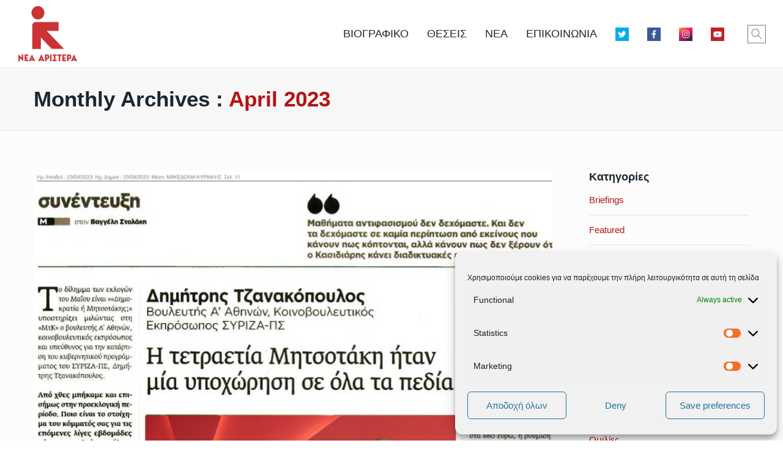

--- FILE ---
content_type: text/html; charset=UTF-8
request_url: https://dimitristzanakopoulos.gr/archives/date/2023/04
body_size: 32010
content:
<!doctype html>
<html class="no-js grve-responsive" dir="ltr" lang="en-US" prefix="og: http://ogp.me/ns#og: https://ogp.me/ns#">
	<head>
		<meta charset="UTF-8">
						<title>April, 2023 | Δημήτρης Τζανακόπουλος</title>

		<!-- All in One SEO 4.9.1.1 - aioseo.com -->
	<meta name="robots" content="max-image-preview:large" />
	<meta name="google-site-verification" content="c3y6FEbBXF1NO1m7gvb-jEXmSJXPe2B4L1_YCrsA7Zs" />
	<meta name="msvalidate.01" content="3DEF0A42F6C5D913E07571D7B1F6B0A1" />
	<link rel="canonical" href="https://dimitristzanakopoulos.gr/archives/date/2023/04" />
	<meta name="generator" content="All in One SEO (AIOSEO) 4.9.1.1" />
		<script type="application/ld+json" class="aioseo-schema">
			{"@context":"https:\/\/schema.org","@graph":[{"@type":"BreadcrumbList","@id":"https:\/\/dimitristzanakopoulos.gr\/archives\/date\/2023\/04#breadcrumblist","itemListElement":[{"@type":"ListItem","@id":"https:\/\/dimitristzanakopoulos.gr#listItem","position":1,"name":"Home","item":"https:\/\/dimitristzanakopoulos.gr","nextItem":{"@type":"ListItem","@id":"https:\/\/dimitristzanakopoulos.gr\/archives\/date\/2023#listItem","name":2023}},{"@type":"ListItem","@id":"https:\/\/dimitristzanakopoulos.gr\/archives\/date\/2023#listItem","position":2,"name":2023,"item":"https:\/\/dimitristzanakopoulos.gr\/archives\/date\/2023","nextItem":{"@type":"ListItem","@id":"https:\/\/dimitristzanakopoulos.gr\/archives\/date\/2023\/04#listItem","name":"04"},"previousItem":{"@type":"ListItem","@id":"https:\/\/dimitristzanakopoulos.gr#listItem","name":"Home"}},{"@type":"ListItem","@id":"https:\/\/dimitristzanakopoulos.gr\/archives\/date\/2023\/04#listItem","position":3,"name":"04","previousItem":{"@type":"ListItem","@id":"https:\/\/dimitristzanakopoulos.gr\/archives\/date\/2023#listItem","name":2023}}]},{"@type":"CollectionPage","@id":"https:\/\/dimitristzanakopoulos.gr\/archives\/date\/2023\/04#collectionpage","url":"https:\/\/dimitristzanakopoulos.gr\/archives\/date\/2023\/04","name":"April, 2023 | \u0394\u03b7\u03bc\u03ae\u03c4\u03c1\u03b7\u03c2 \u03a4\u03b6\u03b1\u03bd\u03b1\u03ba\u03cc\u03c0\u03bf\u03c5\u03bb\u03bf\u03c2","inLanguage":"en-US","isPartOf":{"@id":"https:\/\/dimitristzanakopoulos.gr\/#website"},"breadcrumb":{"@id":"https:\/\/dimitristzanakopoulos.gr\/archives\/date\/2023\/04#breadcrumblist"}},{"@type":"Person","@id":"https:\/\/dimitristzanakopoulos.gr\/#person","name":"\u0394\u03b7\u03bc\u03ae\u03c4\u03c1\u03b7\u03c2 \u03a4\u03b6\u03b1\u03bd\u03b1\u03ba\u03cc\u03c0\u03bf\u03c5\u03bb\u03bf\u03c2","image":"https:\/\/dimitristzanakopoulos.gr\/wp-content\/uploads\/2021\/09\/241486458_1288666348235668_5584424332284527889_n.jpg","sameAs":["https:\/\/www.facebook.com\/d.tzanakopoulos\/","https:\/\/www.instagram.com\/d.tzanakopoulos\/","https:\/\/www.youtube.com\/channel\/UCvTEAkEchFJZcYCaZRCMA2A"]},{"@type":"WebSite","@id":"https:\/\/dimitristzanakopoulos.gr\/#website","url":"https:\/\/dimitristzanakopoulos.gr\/","name":"\u0394\u03b7\u03bc\u03ae\u03c4\u03c1\u03b7\u03c2 \u03a4\u03b6\u03b1\u03bd\u03b1\u03ba\u03cc\u03c0\u03bf\u03c5\u03bb\u03bf\u03c2","description":"\u0392\u03bf\u03c5\u03bb\u03b5\u03c5\u03c4\u03ae\u03c2 \u0391\u0384 \u0391\u03b8\u03ae\u03bd\u03b1\u03c2","inLanguage":"en-US","publisher":{"@id":"https:\/\/dimitristzanakopoulos.gr\/#person"}}]}
		</script>
		<!-- All in One SEO -->

<link rel="alternate" type="application/rss+xml" title="Δημήτρης Τζανακόπουλος &raquo; Feed" href="https://dimitristzanakopoulos.gr/feed" />
<link rel="alternate" type="application/rss+xml" title="Δημήτρης Τζανακόπουλος &raquo; Comments Feed" href="https://dimitristzanakopoulos.gr/comments/feed" />
<meta name="viewport" content="width=device-width, initial-scale=1, maximum-scale=1, user-scalable=no">
<meta name="application-name" content="Δημήτρης Τζανακόπουλος">
<style id='wp-img-auto-sizes-contain-inline-css' type='text/css'>
img:is([sizes=auto i],[sizes^="auto," i]){contain-intrinsic-size:3000px 1500px}
/*# sourceURL=wp-img-auto-sizes-contain-inline-css */
</style>
<style id='wp-emoji-styles-inline-css' type='text/css'>

	img.wp-smiley, img.emoji {
		display: inline !important;
		border: none !important;
		box-shadow: none !important;
		height: 1em !important;
		width: 1em !important;
		margin: 0 0.07em !important;
		vertical-align: -0.1em !important;
		background: none !important;
		padding: 0 !important;
	}
/*# sourceURL=wp-emoji-styles-inline-css */
</style>
<style id='wp-block-library-inline-css' type='text/css'>
:root{--wp-block-synced-color:#7a00df;--wp-block-synced-color--rgb:122,0,223;--wp-bound-block-color:var(--wp-block-synced-color);--wp-editor-canvas-background:#ddd;--wp-admin-theme-color:#007cba;--wp-admin-theme-color--rgb:0,124,186;--wp-admin-theme-color-darker-10:#006ba1;--wp-admin-theme-color-darker-10--rgb:0,107,160.5;--wp-admin-theme-color-darker-20:#005a87;--wp-admin-theme-color-darker-20--rgb:0,90,135;--wp-admin-border-width-focus:2px}@media (min-resolution:192dpi){:root{--wp-admin-border-width-focus:1.5px}}.wp-element-button{cursor:pointer}:root .has-very-light-gray-background-color{background-color:#eee}:root .has-very-dark-gray-background-color{background-color:#313131}:root .has-very-light-gray-color{color:#eee}:root .has-very-dark-gray-color{color:#313131}:root .has-vivid-green-cyan-to-vivid-cyan-blue-gradient-background{background:linear-gradient(135deg,#00d084,#0693e3)}:root .has-purple-crush-gradient-background{background:linear-gradient(135deg,#34e2e4,#4721fb 50%,#ab1dfe)}:root .has-hazy-dawn-gradient-background{background:linear-gradient(135deg,#faaca8,#dad0ec)}:root .has-subdued-olive-gradient-background{background:linear-gradient(135deg,#fafae1,#67a671)}:root .has-atomic-cream-gradient-background{background:linear-gradient(135deg,#fdd79a,#004a59)}:root .has-nightshade-gradient-background{background:linear-gradient(135deg,#330968,#31cdcf)}:root .has-midnight-gradient-background{background:linear-gradient(135deg,#020381,#2874fc)}:root{--wp--preset--font-size--normal:16px;--wp--preset--font-size--huge:42px}.has-regular-font-size{font-size:1em}.has-larger-font-size{font-size:2.625em}.has-normal-font-size{font-size:var(--wp--preset--font-size--normal)}.has-huge-font-size{font-size:var(--wp--preset--font-size--huge)}.has-text-align-center{text-align:center}.has-text-align-left{text-align:left}.has-text-align-right{text-align:right}.has-fit-text{white-space:nowrap!important}#end-resizable-editor-section{display:none}.aligncenter{clear:both}.items-justified-left{justify-content:flex-start}.items-justified-center{justify-content:center}.items-justified-right{justify-content:flex-end}.items-justified-space-between{justify-content:space-between}.screen-reader-text{border:0;clip-path:inset(50%);height:1px;margin:-1px;overflow:hidden;padding:0;position:absolute;width:1px;word-wrap:normal!important}.screen-reader-text:focus{background-color:#ddd;clip-path:none;color:#444;display:block;font-size:1em;height:auto;left:5px;line-height:normal;padding:15px 23px 14px;text-decoration:none;top:5px;width:auto;z-index:100000}html :where(.has-border-color){border-style:solid}html :where([style*=border-top-color]){border-top-style:solid}html :where([style*=border-right-color]){border-right-style:solid}html :where([style*=border-bottom-color]){border-bottom-style:solid}html :where([style*=border-left-color]){border-left-style:solid}html :where([style*=border-width]){border-style:solid}html :where([style*=border-top-width]){border-top-style:solid}html :where([style*=border-right-width]){border-right-style:solid}html :where([style*=border-bottom-width]){border-bottom-style:solid}html :where([style*=border-left-width]){border-left-style:solid}html :where(img[class*=wp-image-]){height:auto;max-width:100%}:where(figure){margin:0 0 1em}html :where(.is-position-sticky){--wp-admin--admin-bar--position-offset:var(--wp-admin--admin-bar--height,0px)}@media screen and (max-width:600px){html :where(.is-position-sticky){--wp-admin--admin-bar--position-offset:0px}}

/*# sourceURL=wp-block-library-inline-css */
</style><style id='global-styles-inline-css' type='text/css'>
:root{--wp--preset--aspect-ratio--square: 1;--wp--preset--aspect-ratio--4-3: 4/3;--wp--preset--aspect-ratio--3-4: 3/4;--wp--preset--aspect-ratio--3-2: 3/2;--wp--preset--aspect-ratio--2-3: 2/3;--wp--preset--aspect-ratio--16-9: 16/9;--wp--preset--aspect-ratio--9-16: 9/16;--wp--preset--color--black: #000000;--wp--preset--color--cyan-bluish-gray: #abb8c3;--wp--preset--color--white: #ffffff;--wp--preset--color--pale-pink: #f78da7;--wp--preset--color--vivid-red: #cf2e2e;--wp--preset--color--luminous-vivid-orange: #ff6900;--wp--preset--color--luminous-vivid-amber: #fcb900;--wp--preset--color--light-green-cyan: #7bdcb5;--wp--preset--color--vivid-green-cyan: #00d084;--wp--preset--color--pale-cyan-blue: #8ed1fc;--wp--preset--color--vivid-cyan-blue: #0693e3;--wp--preset--color--vivid-purple: #9b51e0;--wp--preset--gradient--vivid-cyan-blue-to-vivid-purple: linear-gradient(135deg,rgb(6,147,227) 0%,rgb(155,81,224) 100%);--wp--preset--gradient--light-green-cyan-to-vivid-green-cyan: linear-gradient(135deg,rgb(122,220,180) 0%,rgb(0,208,130) 100%);--wp--preset--gradient--luminous-vivid-amber-to-luminous-vivid-orange: linear-gradient(135deg,rgb(252,185,0) 0%,rgb(255,105,0) 100%);--wp--preset--gradient--luminous-vivid-orange-to-vivid-red: linear-gradient(135deg,rgb(255,105,0) 0%,rgb(207,46,46) 100%);--wp--preset--gradient--very-light-gray-to-cyan-bluish-gray: linear-gradient(135deg,rgb(238,238,238) 0%,rgb(169,184,195) 100%);--wp--preset--gradient--cool-to-warm-spectrum: linear-gradient(135deg,rgb(74,234,220) 0%,rgb(151,120,209) 20%,rgb(207,42,186) 40%,rgb(238,44,130) 60%,rgb(251,105,98) 80%,rgb(254,248,76) 100%);--wp--preset--gradient--blush-light-purple: linear-gradient(135deg,rgb(255,206,236) 0%,rgb(152,150,240) 100%);--wp--preset--gradient--blush-bordeaux: linear-gradient(135deg,rgb(254,205,165) 0%,rgb(254,45,45) 50%,rgb(107,0,62) 100%);--wp--preset--gradient--luminous-dusk: linear-gradient(135deg,rgb(255,203,112) 0%,rgb(199,81,192) 50%,rgb(65,88,208) 100%);--wp--preset--gradient--pale-ocean: linear-gradient(135deg,rgb(255,245,203) 0%,rgb(182,227,212) 50%,rgb(51,167,181) 100%);--wp--preset--gradient--electric-grass: linear-gradient(135deg,rgb(202,248,128) 0%,rgb(113,206,126) 100%);--wp--preset--gradient--midnight: linear-gradient(135deg,rgb(2,3,129) 0%,rgb(40,116,252) 100%);--wp--preset--font-size--small: 13px;--wp--preset--font-size--medium: 20px;--wp--preset--font-size--large: 36px;--wp--preset--font-size--x-large: 42px;--wp--preset--spacing--20: 0.44rem;--wp--preset--spacing--30: 0.67rem;--wp--preset--spacing--40: 1rem;--wp--preset--spacing--50: 1.5rem;--wp--preset--spacing--60: 2.25rem;--wp--preset--spacing--70: 3.38rem;--wp--preset--spacing--80: 5.06rem;--wp--preset--shadow--natural: 6px 6px 9px rgba(0, 0, 0, 0.2);--wp--preset--shadow--deep: 12px 12px 50px rgba(0, 0, 0, 0.4);--wp--preset--shadow--sharp: 6px 6px 0px rgba(0, 0, 0, 0.2);--wp--preset--shadow--outlined: 6px 6px 0px -3px rgb(255, 255, 255), 6px 6px rgb(0, 0, 0);--wp--preset--shadow--crisp: 6px 6px 0px rgb(0, 0, 0);}:where(.is-layout-flex){gap: 0.5em;}:where(.is-layout-grid){gap: 0.5em;}body .is-layout-flex{display: flex;}.is-layout-flex{flex-wrap: wrap;align-items: center;}.is-layout-flex > :is(*, div){margin: 0;}body .is-layout-grid{display: grid;}.is-layout-grid > :is(*, div){margin: 0;}:where(.wp-block-columns.is-layout-flex){gap: 2em;}:where(.wp-block-columns.is-layout-grid){gap: 2em;}:where(.wp-block-post-template.is-layout-flex){gap: 1.25em;}:where(.wp-block-post-template.is-layout-grid){gap: 1.25em;}.has-black-color{color: var(--wp--preset--color--black) !important;}.has-cyan-bluish-gray-color{color: var(--wp--preset--color--cyan-bluish-gray) !important;}.has-white-color{color: var(--wp--preset--color--white) !important;}.has-pale-pink-color{color: var(--wp--preset--color--pale-pink) !important;}.has-vivid-red-color{color: var(--wp--preset--color--vivid-red) !important;}.has-luminous-vivid-orange-color{color: var(--wp--preset--color--luminous-vivid-orange) !important;}.has-luminous-vivid-amber-color{color: var(--wp--preset--color--luminous-vivid-amber) !important;}.has-light-green-cyan-color{color: var(--wp--preset--color--light-green-cyan) !important;}.has-vivid-green-cyan-color{color: var(--wp--preset--color--vivid-green-cyan) !important;}.has-pale-cyan-blue-color{color: var(--wp--preset--color--pale-cyan-blue) !important;}.has-vivid-cyan-blue-color{color: var(--wp--preset--color--vivid-cyan-blue) !important;}.has-vivid-purple-color{color: var(--wp--preset--color--vivid-purple) !important;}.has-black-background-color{background-color: var(--wp--preset--color--black) !important;}.has-cyan-bluish-gray-background-color{background-color: var(--wp--preset--color--cyan-bluish-gray) !important;}.has-white-background-color{background-color: var(--wp--preset--color--white) !important;}.has-pale-pink-background-color{background-color: var(--wp--preset--color--pale-pink) !important;}.has-vivid-red-background-color{background-color: var(--wp--preset--color--vivid-red) !important;}.has-luminous-vivid-orange-background-color{background-color: var(--wp--preset--color--luminous-vivid-orange) !important;}.has-luminous-vivid-amber-background-color{background-color: var(--wp--preset--color--luminous-vivid-amber) !important;}.has-light-green-cyan-background-color{background-color: var(--wp--preset--color--light-green-cyan) !important;}.has-vivid-green-cyan-background-color{background-color: var(--wp--preset--color--vivid-green-cyan) !important;}.has-pale-cyan-blue-background-color{background-color: var(--wp--preset--color--pale-cyan-blue) !important;}.has-vivid-cyan-blue-background-color{background-color: var(--wp--preset--color--vivid-cyan-blue) !important;}.has-vivid-purple-background-color{background-color: var(--wp--preset--color--vivid-purple) !important;}.has-black-border-color{border-color: var(--wp--preset--color--black) !important;}.has-cyan-bluish-gray-border-color{border-color: var(--wp--preset--color--cyan-bluish-gray) !important;}.has-white-border-color{border-color: var(--wp--preset--color--white) !important;}.has-pale-pink-border-color{border-color: var(--wp--preset--color--pale-pink) !important;}.has-vivid-red-border-color{border-color: var(--wp--preset--color--vivid-red) !important;}.has-luminous-vivid-orange-border-color{border-color: var(--wp--preset--color--luminous-vivid-orange) !important;}.has-luminous-vivid-amber-border-color{border-color: var(--wp--preset--color--luminous-vivid-amber) !important;}.has-light-green-cyan-border-color{border-color: var(--wp--preset--color--light-green-cyan) !important;}.has-vivid-green-cyan-border-color{border-color: var(--wp--preset--color--vivid-green-cyan) !important;}.has-pale-cyan-blue-border-color{border-color: var(--wp--preset--color--pale-cyan-blue) !important;}.has-vivid-cyan-blue-border-color{border-color: var(--wp--preset--color--vivid-cyan-blue) !important;}.has-vivid-purple-border-color{border-color: var(--wp--preset--color--vivid-purple) !important;}.has-vivid-cyan-blue-to-vivid-purple-gradient-background{background: var(--wp--preset--gradient--vivid-cyan-blue-to-vivid-purple) !important;}.has-light-green-cyan-to-vivid-green-cyan-gradient-background{background: var(--wp--preset--gradient--light-green-cyan-to-vivid-green-cyan) !important;}.has-luminous-vivid-amber-to-luminous-vivid-orange-gradient-background{background: var(--wp--preset--gradient--luminous-vivid-amber-to-luminous-vivid-orange) !important;}.has-luminous-vivid-orange-to-vivid-red-gradient-background{background: var(--wp--preset--gradient--luminous-vivid-orange-to-vivid-red) !important;}.has-very-light-gray-to-cyan-bluish-gray-gradient-background{background: var(--wp--preset--gradient--very-light-gray-to-cyan-bluish-gray) !important;}.has-cool-to-warm-spectrum-gradient-background{background: var(--wp--preset--gradient--cool-to-warm-spectrum) !important;}.has-blush-light-purple-gradient-background{background: var(--wp--preset--gradient--blush-light-purple) !important;}.has-blush-bordeaux-gradient-background{background: var(--wp--preset--gradient--blush-bordeaux) !important;}.has-luminous-dusk-gradient-background{background: var(--wp--preset--gradient--luminous-dusk) !important;}.has-pale-ocean-gradient-background{background: var(--wp--preset--gradient--pale-ocean) !important;}.has-electric-grass-gradient-background{background: var(--wp--preset--gradient--electric-grass) !important;}.has-midnight-gradient-background{background: var(--wp--preset--gradient--midnight) !important;}.has-small-font-size{font-size: var(--wp--preset--font-size--small) !important;}.has-medium-font-size{font-size: var(--wp--preset--font-size--medium) !important;}.has-large-font-size{font-size: var(--wp--preset--font-size--large) !important;}.has-x-large-font-size{font-size: var(--wp--preset--font-size--x-large) !important;}
/*# sourceURL=global-styles-inline-css */
</style>

<style id='classic-theme-styles-inline-css' type='text/css'>
/*! This file is auto-generated */
.wp-block-button__link{color:#fff;background-color:#32373c;border-radius:9999px;box-shadow:none;text-decoration:none;padding:calc(.667em + 2px) calc(1.333em + 2px);font-size:1.125em}.wp-block-file__button{background:#32373c;color:#fff;text-decoration:none}
/*# sourceURL=/wp-includes/css/classic-themes.min.css */
</style>
<link rel='stylesheet' id='contact-form-7-css' href='https://dimitristzanakopoulos.gr/wp-content/plugins/contact-form-7/includes/css/styles.css?ver=6.1.4' type='text/css' media='all' />
<link rel='stylesheet' id='rs-plugin-settings-css' href='https://dimitristzanakopoulos.gr/wp-content/plugins/revslider/public/assets/css/settings.css?ver=5.4.8.3' type='text/css' media='all' />
<style id='rs-plugin-settings-inline-css' type='text/css'>
#rs-demo-id {}
/*# sourceURL=rs-plugin-settings-inline-css */
</style>
<link rel='stylesheet' id='cmplz-general-css' href='https://dimitristzanakopoulos.gr/wp-content/plugins/complianz-gdpr/assets/css/cookieblocker.min.css?ver=1765373675' type='text/css' media='all' />
<link rel='stylesheet' id='grve-awesome-fonts-css' href='https://dimitristzanakopoulos.gr/wp-content/themes/reload/css/font-awesome.min.css?ver=4.7.0' type='text/css' media='all' />
<link rel='stylesheet' id='grve-plugins-css' href='https://dimitristzanakopoulos.gr/wp-content/themes/reload/css/plugins.css?ver=3.0.1' type='text/css' media='all' />
<link rel='stylesheet' id='grve-basic-css' href='https://dimitristzanakopoulos.gr/wp-content/themes/reload/css/basic.css?ver=3.0.1' type='text/css' media='all' />
<link rel='stylesheet' id='grve-theme-style-css' href='https://dimitristzanakopoulos.gr/wp-content/themes/reload/css/theme-style.css?ver=3.0.1' type='text/css' media='all' />
<link rel='stylesheet' id='grve-grid-css' href='https://dimitristzanakopoulos.gr/wp-content/themes/reload/css/grid.css?ver=3.0.1' type='text/css' media='all' />
<link rel='stylesheet' id='grve-elements-css' href='https://dimitristzanakopoulos.gr/wp-content/themes/reload/css/elements.css?ver=3.0.1' type='text/css' media='all' />
<link rel='stylesheet' id='grve-print-css' href='https://dimitristzanakopoulos.gr/wp-content/themes/reload/css/print.css?ver=3.0.1' type='text/css' media='print' />
<script type="text/javascript" src="https://dimitristzanakopoulos.gr/wp-content/plugins/google-analytics-for-wordpress/assets/js/frontend-gtag.min.js?ver=9.10.1" id="monsterinsights-frontend-script-js" async="async" data-wp-strategy="async"></script>
<script data-cfasync="false" data-wpfc-render="false" type="text/javascript" id='monsterinsights-frontend-script-js-extra'>/* <![CDATA[ */
var monsterinsights_frontend = {"js_events_tracking":"true","download_extensions":"","inbound_paths":"[]","home_url":"https:\/\/dimitristzanakopoulos.gr","hash_tracking":"false","v4_id":"G-Y0Y5S8YGZ6"};/* ]]> */
</script>
<script type="text/javascript" src="https://dimitristzanakopoulos.gr/wp-includes/js/jquery/jquery.min.js?ver=3.7.1" id="jquery-core-js"></script>
<script type="text/javascript" src="https://dimitristzanakopoulos.gr/wp-includes/js/jquery/jquery-migrate.min.js?ver=3.4.1" id="jquery-migrate-js"></script>
<script type="text/javascript" src="https://dimitristzanakopoulos.gr/wp-content/plugins/revslider/public/assets/js/jquery.themepunch.tools.min.js?ver=5.4.8.3" id="tp-tools-js"></script>
<script type="text/javascript" src="https://dimitristzanakopoulos.gr/wp-content/plugins/revslider/public/assets/js/jquery.themepunch.revolution.min.js?ver=5.4.8.3" id="revmin-js"></script>
<link rel="https://api.w.org/" href="https://dimitristzanakopoulos.gr/wp-json/" /><link rel="EditURI" type="application/rsd+xml" title="RSD" href="https://dimitristzanakopoulos.gr/xmlrpc.php?rsd" />
<meta name="generator" content="WordPress 6.9" />
			<script type="text/plain" data-service="google-analytics" data-category="statistics" async data-cmplz-src="https://www.googletagmanager.com/gtag/js?id=UA-141938230-1"></script>
			<script>
			  window.dataLayer = window.dataLayer || [];
			  function gtag(){dataLayer.push(arguments);}
			  gtag('js', new Date());
			  gtag('config', 'UA-141938230-1');
			</script>
			<style>.cmplz-hidden {
					display: none !important;
				}</style><!-- Dynamic css -->
<style type="text/css">
 body { font-size: 15px; font-family: Tahoma,Geneva, sans-serif; font-style: normal; font-weight: normal; } .grve-btn, input[type='submit'], #grve-search-modal input[type='text'] { font-family: Tahoma,Geneva, sans-serif; } .grve-horizontal-menu > ul > li > a, .grve-vertical-menu > ul > li > a { font-size: 18px; } .grve-horizontal-menu a, .grve-vertical-menu a { font-family: Tahoma,Geneva, sans-serif; font-style: normal; font-weight: normal; } .grve-testimonial-content p { font-family: Tahoma,Geneva, sans-serif; font-style: normal; font-weight: normal; } .grve-slogan p { font-family: Tahoma,Geneva, sans-serif; font-style: normal; font-weight: normal; } h1, h2, h3, h4, h5, h6, .grve-h1, .grve-h2, .grve-h3, .grve-h4, .grve-h5, .grve-h6 { font-family: Tahoma,Geneva, sans-serif; font-style: normal; font-weight: 700; } .grve-light-text { font-family: Tahoma,Geneva, sans-serif; font-style: normal; font-weight: 200; } h1, .grve-h1 { font-size: 60px; } h2, .grve-h2 { font-size: 50px; } h3, .grve-h3 { font-size: 40px; } h4, .grve-h4 { font-size: 32px; } h5, .grve-h5 { font-size: 18px; } h6, .grve-h6 { font-size: 15px; } 
</style><!-- Dynamic css -->
<style type="text/css">
 #grve-header { line-height: 110px; } #grve-header .grve-logo img { max-height: 110px; } #grve-header, #grve-feature-section, .grve-mask, body { background-color: #ffffff; } #grve-header .grve-page-title .grve-title, #grve-header .grve-page-title .grve-sub-title, #grve-header .grve-page-title .grve-post-meta, #grve-header .grve-page-title .grve-post-meta a:hover { color: #b81113; } .grve-slider-caption .grve-title { color: #ffffff; } .grve-slider-caption .grve-subtitle { color: #ffffff; } .grve-slider-caption .grve-btn.grve-btn-line { color: #ffffff; border-color: #ffffff; } .grve-vertical-menu a, .grve-horizontal-menu a, .grve-horizontal-menu .grve-mainmenu-btn:before { color: #1c2730; } .grve-vertical-menu a:hover, .grve-vertical-menu .active > a , .grve-vertical-menu .grve-current > a, .grve-horizontal-menu a:hover, .grve-horizontal-menu .active > a , .grve-horizontal-menu .grve-current > a, .current-menu-item > a, .current-menu-ancestor > a { color: #b81113; } .grve-horizontal-menu, .grve-horizontal-menu .sub-menu, .grve-horizontal-menu .children { background-color: #ffffff; } #grve-theme-body { background-color: #fcfcfc; } .grve-main-content h1, .grve-main-content h2, .grve-main-content h3, .grve-main-content h4, .grve-main-content h5, .grve-main-content h6, .grve-sidebar h1, .grve-sidebar h2, .grve-sidebar h3, .grve-sidebar h4, .grve-sidebar h5, .grve-sidebar h6, .grve-post-title, .grve-box-title, #grve-main-title-section .grve-title, .grve-portfolio-title a, .grve-blog-label a .grve-post-title, .grve-accordion.grve-style-1 .grve-title.active, .grve-team-content .grve-team-name, .grve-smallteam-item .grve-team-name, strong, dt { color: #1c2730; } .grve-light-color h1, .grve-light-color h2, .grve-light-color h3, .grve-light-color h4, .grve-light-color h5, .grve-light-color h6 { color: #ffffff !important; } .grve-dark-color h1, .grve-dark-color h2, .grve-dark-color h3, .grve-dark-color h4, .grve-dark-color h5, .grve-dark-color h6 { color: #000000 !important; } .grve-primary-color h1, .grve-primary-color h2, .grve-primary-color h3, .grve-primary-color h4, .grve-primary-color h5, .grve-primary-color h6 { color: #b81113 !important; } body, .grve-pagination li a, .grve-pagination li .page-numbers, .grve-single-post .grve-post-meta a, .grve-custom-nav ul li a, .grve-latest-news li:before, .grve-search-btn , .grve-archives a, .tagcloud a, .grve-categories a, .grve-portfolio-nav li a, .grve-blog-label a .grve-post-date, .grve-smallteam-item .grve-team-description, .grve-smallteam-item .grve-smallteam-social li a, #grve-theme-body .grve-social li a, .grve-post-quote .grve-post-content a, .grve-post-link .grve-post-content a, blockquote.grve-style-2:before { color: #666666; } .grve-tabs-title li , .grve-pagination li a, .grve-pagination li .page-numbers, .grve-latest-news li, .grve-latest-news .grve-post-format:after, .grve-popular-post li, .grve-second-menu li, .grve-custom-nav ul li, .grve-custom-nav .submenu, .tagcloud a, .grve-horizontal-tab .grve-tabs-title, .grve-social li a, .grve-search-btn, .grve-archives li , .grve-categories li , .grve-contact-info li, .grve-widget.grve-comments li, .grve-blog-masonry .grve-post-content, .grve-blog-label .grve-post-wraper, .grve-blog-label .grve-post-content, .grve-filter li , .grve-callout, .grve-pricing-table ul li, .grve-fields .grve-fields-title, .grve-header-style-2 .grve-menu, .grve-header-style-3 .grve-menu, .grve-portfolio-nav, .grve-portfolio-nav li, .grve-menu-responsive .grve-menu li, .grve-accordion.grve-style-2 .grve-title, .grve-about-author, .grve-comment-content , .grve-blog-label .grve-post-format, .grve-related-post .grve-filter, .grve-image-hover-icon , #grve-topbar-responsive #grve-topbar-left , #grve-topbar-responsive #grve-topbar-right, .grve-post-quote .grve-post-content , .grve-post-link .grve-post-content, .grve-toggle.grve-style-2 .grve-title, .grve-pricing-table, .grve-team-social, .grve-team-item .grve-team-description, .grve-team-content, .grve-smallteam-item, .grve-smallteam-item .grve-smallteam-content, .grve-smallteam-item .grve-smallteam-social, .grve-icon-box:hover .grve-icon:after, .grve-bar, .grve-title-line:after, .grve-title-line:before, .grve-title-double-line:after, .grve-title-double-line:before, .grve-icon-box .grve-icon, .sticky .grve-post-content, .grve-search-page .grve-search-item-content, hr, code, pre, table, tr, th, td, .grve-header-search, input[type='text'], input[type='input'], input[type='password'], input[type='email'], input[type='number'], input[type='url'], input[type='tel'], input[type='search'], textarea, .widget_nav_menu ul li a, .widget_meta ul li, .widget_archive ul li, .widget_links li, .widget_pages ul li a, .widget_categories ul li, #recentcomments li, .widget_recent_entries ul li, select, .woocommerce-MyAccount-navigation ul li { border-color: #e4e4e4 !important; } .grve-btn.grve-primary, input[type='submit'], .grve-btn.grve-secondary:hover, .grve-icon-box.grve-white-box .grve-icon { border-color: #b81113; } .grve-btn.grve-primary:hover, input[type='submit']:hover, .grve-btn.grve-secondary { border-color: #1c2730 !important; } .grve-primary, .grve-primary-overlay:before, .grve-btn.grve-secondary:hover, input[type='submit'], .grve-tabs-title li.active, .grve-tabs-title li.active:hover, .grve-pagination li a.current, .grve-pagination li .page-numbers.current, .grve-accordion.grve-style-1 .grve-title.active:before, .grve-toggle.grve-style-1 .grve-title.active:before, .grve-accordion.grve-style-2 .grve-title.active, .grve-toggle.grve-style-2 .grve-title.active, .grve-filter li.selected, .grve-filter li.selected:hover, .grve-search-btn:hover, .grve-callout:before , .grve-style-2 th, .grve-mobile .grve-style-2 td:first-child , .grve-pricing-feature .grve-pricing-header, .grve-icon-box.grve-white-box .grve-icon, .grve-team-content:after, .grve-menu > li > a:after, .grve-icon-box:after, blockquote:before, .grve-page-title-primary-bg, .grve-menu-btn , .grve-close-btn , .grve-carousel-btn, .grve-slider .flex-direction-nav li a, #wp-calendar #today, .tp-rightarrow.default, .tp-leftarrow.default { background-color: #b81113 !important; color: #fff; } ::selection { background-color: #b81113; color: #fff; } ::-moz-selection { background-color: #b81113; color: #fff; } .grve-secondary, .grve-secondary-overlay:before, .grve-carousel figcaption, .grve-carousel-item.portfolio, .grve-btn.grve-primary:hover, input[type='submit']:hover, .tagcloud a:hover, .grve-social li a:hover, .grve-tabs-title li:hover, .grve-blog-label .grve-post-wraper:hover .grve-post-format:after, .grve-pagination li a:hover { background-color: #1c2730 !important; color: #fff !important; } a, .grve-post-title:hover, a .grve-box-title:hover, .grve-blog-label-filter li.selected i, .grve-blockquote:before, .grve-latest-news .grve-title:hover, .grve-popular-post .grve-title:hover, .grve-second-menu li a:hover, .grve-single-post .grve-post-meta a:hover, .grve-custom-nav ul li a:hover, .grve-portfolio-title a:hover, .grve-list li:before , .grve-archives a:hover, .grve-categories a:hover, .grve-portfolio-nav li a:hover, .grve-filter li:hover, .grve-related-post .grve-filter li.selected, .grve-related-post .grve-filter li:hover.selected, .grve-page-title .grve-post-meta span:before, .grve-fields .grve-fields-title:before, .grve-team-social li a, .grve-smallteam-item .grve-smallteam-social li a:hover, .grve-btn.grve-btn-line:hover, #grve-search-modal .grve-search-btn, .grve-hover-item a .grve-hover-title:before, .grve-icon-box .grve-icon, .grve-icon-box-small .grve-icon, .grve-icon-box:hover .grve-box-title, .grve-counter .grve-icon, .grve-post-quote .grve-post-content a:hover, .grve-post-link .grve-post-content a:hover, .grve-icon-box-small:hover .grve-box-title, q:before, q:after { color: #b81113; } .grve-highlight, .grve-social.grve-social-large li a:hover, #grve-share-modal .grve-social li a:hover { color: #b81113 !important; } a:hover, .grve-team-social li a:hover{ color: #1c2730; } .grve-tabs-title li, .grve-accordion.grve-style-1 .grve-title:before, .grve-toggle.grve-style-1 .grve-title:before, .grve-accordion.grve-style-2 .grve-title, .grve-toggle.grve-style-2 .grve-title , .grve-bar, .grve-comment-content, .grve-post-quote .grve-post-content, .grve-post-link .grve-post-content, .grve-price, .grve-fields .grve-fields-content, .grve-portfolio-nav li a:hover, .grve-related-post .grve-filter, .grve-menu-responsive .grve-menu ul.sub-menu, .grve-latest-news .grve-post-format:after, .tagcloud a, .grve-social li a, .grve-filter li, .grve-blog-label .grve-post-wraper , .grve-smallteam-item, .grve-pagination li a, .grve-mobile td:first-child, tbody tr:hover, pre, input[type='text'], input[type='input'], input[type='password'], input[type='email'], input[type='number'], input[type='url'], input[type='tel'], input[type='search'], textarea { background-color: #fff; } .grve-team-social { background-color: #F6F6F6; } .grve-white-overlay:before { background-color: #fff; } .grve-black-overlay:before { background-color: #000; } #grve-footer { background-color: #b81113; color: #ffffff; } #grve-footer h1, #grve-footer h2, #grve-footer h3, #grve-footer h4, #grve-footer h5, #grve-footer h6 { color: #ffffff; } #grve-footer a:hover, #grve-footer .grve-latest-news .grve-title, #grve-footer .grve-second-menu li a, #grve-footer .grve-popular-post .grve-title, #grve-footer .tagcloud a, #grve-footer .grve-latest-news li:before, #grve-footer .grve-widget.grve-social li a, #grve-footer .grve-archives a, #grve-footer .grve-categories a { color: #ffffff !important; } #grve-footer a, #grve-footer .grve-latest-news .grve-title:hover, #grve-footer .grve-second-menu li a:hover, #grve-footer .grve-popular-post .grve-title:hover, #grve-footer .grve-archives a:hover, #grve-footer .grve-categories a:hover { color: #ffffff !important; } #grve-footer .tagcloud a:hover, #grve-footer .grve-social li a:hover{ background-color: #ffffff !important; color: #fff; opacity: 1; } #grve-footer .grve-latest-news li, #grve-footer .grve-latest-news .grve-post-format:after, #grve-footer .grve-popular-post li, #grve-footer .grve-second-menu li, #grve-footer .grve-custom-nav ul li, #grve-footer .grve-custom-nav .submenu, #grve-footer .tagcloud a, #grve-footer .grve-social li a, #grve-footer .grve-search-btn, #grve-footer .grve-archives li , #grve-footer .grve-categories li , #grve-footer .grve-contact-info li, #grve-footer .grve-widget.grve-comments li, #grve-footer .widget_nav_menu ul li a, #grve-footer .widget_meta ul li, #grve-footer .widget_archive ul li, #grve-footer .widget_links li, #grve-footer .widget_pages ul li a, #grve-footer .widget_categories ul li, #grve-footer #recentcomments li, #grve-footer .widget_recent_entries ul li, #grve-footer hr, #grve-footer code, #grve-footer pre, #grve-footer table, #grve-footer tr, #grve-footer th, #grve-footer td, .grve-header-search, #grve-footer input[type='text'], #grve-footer input[type='input'], #grve-footer input[type='password'], #grve-footer input[type='email'], #grve-footer input[type='number'], #grve-footer input[type='url'], #grve-footer input[type='tel'], #grve-footer input[type='search'], #grve-footer textarea, #grve-footer select, #grve-footer .grve-tabs-title { border-color: #222222 !important; } #grve-footer .grve-latest-news .grve-post-format:after, #grve-footer .tagcloud a, #grve-footer .grve-social li a, #grve-footer .grve-tabs-title li { background-color: rgba(255,255,255,0.04); } #grve-footer .grve-footer-bar, .grve-wrapper { background-color: #b81113; color: #ffffff; } .compose-mode .vc_element .grve-row { margin-top: 30px; } .compose-mode .vc_vc_column .wpb_column { width: 100% !important; margin-bottom: 30px; border: 1px dashed rgba(125, 125, 125, 0.4); } .compose-mode .vc_controls > .vc_controls-out-tl { left: 15px; } .compose-mode .vc_controls > .vc_controls-bc { bottom: 15px; } .compose-mode .vc_welcome .vc_buttons { margin-top: 60px; } .compose-mode .grve-image img { opacity: 1; } .compose-mode #grve-inner-header { top: 0 !important; } .compose-mode .vc_controls > div { z-index: 9; } .compose-mode .grve-bg-image { opacity: 1; } .compose-mode #grve-theme-wrapper .grve-section[data-section-type='fullwidth-background'], .compose-mode #grve-theme-wrapper .grve-section[data-section-type='fullwidth-element'] { visibility: visible; } .compose-mode .grve-animated-item { opacity: 1; } #grve-theme-body .vc_tta-tabs-list { border: 1px solid; border-color: #e4e4e4; } #grve-theme-body .vc_tta-tab > a { border: none; color: #b81113; } #grve-theme-body .vc_tta-tab > a:hover, #grve-theme-body .vc_tta-tab.vc_active > a { background-color: #b81113; color: #fff; } #grve-theme-body .vc_tta-panel.vc_active .vc_tta-panel-title { background-color: #b81113; color: #fff; border: none; } #grve-theme-body .vc_tta-panel-title { font-size: 1.077em; font-weight: 600; border: 1px solid; border-color: #e4e4e4; color: #b81113; } 
</style><meta name="generator" content="Powered by WPBakery Page Builder - drag and drop page builder for WordPress."/>
<!--[if lte IE 9]><link rel="stylesheet" type="text/css" href="https://dimitristzanakopoulos.gr/wp-content/plugins/js_composer/assets/css/vc_lte_ie9.min.css" media="screen"><![endif]--><meta name="generator" content="Powered by Slider Revolution 5.4.8.3 - responsive, Mobile-Friendly Slider Plugin for WordPress with comfortable drag and drop interface." />
<link rel="icon" href="https://dimitristzanakopoulos.gr/wp-content/uploads/2019/06/cropped-new-logo-mini-32x32.png" sizes="32x32" />
<link rel="icon" href="https://dimitristzanakopoulos.gr/wp-content/uploads/2019/06/cropped-new-logo-mini-192x192.png" sizes="192x192" />
<link rel="apple-touch-icon" href="https://dimitristzanakopoulos.gr/wp-content/uploads/2019/06/cropped-new-logo-mini-180x180.png" />
<meta name="msapplication-TileImage" content="https://dimitristzanakopoulos.gr/wp-content/uploads/2019/06/cropped-new-logo-mini-270x270.png" />
<script type="text/javascript">function setREVStartSize(e){									
						try{ e.c=jQuery(e.c);var i=jQuery(window).width(),t=9999,r=0,n=0,l=0,f=0,s=0,h=0;
							if(e.responsiveLevels&&(jQuery.each(e.responsiveLevels,function(e,f){f>i&&(t=r=f,l=e),i>f&&f>r&&(r=f,n=e)}),t>r&&(l=n)),f=e.gridheight[l]||e.gridheight[0]||e.gridheight,s=e.gridwidth[l]||e.gridwidth[0]||e.gridwidth,h=i/s,h=h>1?1:h,f=Math.round(h*f),"fullscreen"==e.sliderLayout){var u=(e.c.width(),jQuery(window).height());if(void 0!=e.fullScreenOffsetContainer){var c=e.fullScreenOffsetContainer.split(",");if (c) jQuery.each(c,function(e,i){u=jQuery(i).length>0?u-jQuery(i).outerHeight(!0):u}),e.fullScreenOffset.split("%").length>1&&void 0!=e.fullScreenOffset&&e.fullScreenOffset.length>0?u-=jQuery(window).height()*parseInt(e.fullScreenOffset,0)/100:void 0!=e.fullScreenOffset&&e.fullScreenOffset.length>0&&(u-=parseInt(e.fullScreenOffset,0))}f=u}else void 0!=e.minHeight&&f<e.minHeight&&(f=e.minHeight);e.c.closest(".rev_slider_wrapper").css({height:f})					
						}catch(d){console.log("Failure at Presize of Slider:"+d)}						
					};</script>
<noscript><style type="text/css"> .wpb_animate_when_almost_visible { opacity: 1; }</style></noscript>	</head>

	<body data-cmplz=1 id="grve-body" class="archive date wp-theme-reload grve-vce-ver-3.0.1 wpb-js-composer js-comp-ver-5.7 vc_responsive">
		
		<div id="grve-wrapper">

			
			<div id="grve-theme-body">


				
				<header id="grve-header" class="grve-style-2 grve-header-dark" data-height="110">
					<div class="grve-container">
											<div class="grve-logo">
							<a href="https://dimitristzanakopoulos.gr/">
															<img src="//dimitristzanakopoulos.gr/wp-content/uploads/2023/12/white-C_96p.png" alt="Δημήτρης Τζανακόπουλος" title="Δημήτρης Τζανακόπουλος" width="96" height="96" data-at2x="//dimitristzanakopoulos.gr/wp-content/uploads/2023/12/white-C_96p.png">
							</a>
							<span>Δημήτρης Τζανακόπουλος</span>
						</div>
					
						
							<ul class="grve-header-options">
												<li>
			<a class="grve-header-search-btn grve-header-options-popup" href="#grve-search-modal">
				<img src="https://dimitristzanakopoulos.gr/wp-content/themes/reload/images/graphics/search-button-dark.svg" alt="Search">
			</a>
		</li>
								<li>
			<a href="#" class="grve-menu-btn">
				<img src="https://dimitristzanakopoulos.gr/wp-content/themes/reload/images/graphics/menu-button.svg" alt="Main Menu">
			</a>
		</li>
					</ul>

													<nav class="grve-horizontal-menu">
								<ul id="menu-main" class="grve-menu"><li id="menu-item-6690" class="menu-item menu-item-type-post_type menu-item-object-page menu-item-6690"><a href="https://dimitristzanakopoulos.gr/viografiko">ΒΙΟΓΡΑΦΙΚΟ</a></li>
<li id="menu-item-9792" class="menu-item menu-item-type-custom menu-item-object-custom menu-item-9792"><a href="https://neaaristera.gr/politiki-apofasi/">ΘΕΣΕΙΣ</a></li>
<li id="menu-item-6836" class="menu-item menu-item-type-post_type menu-item-object-page current_page_parent menu-item-6836"><a href="https://dimitristzanakopoulos.gr/nea">ΝΕΑ</a></li>
<li id="menu-item-6705" class="menu-item menu-item-type-post_type menu-item-object-page menu-item-6705"><a href="https://dimitristzanakopoulos.gr/epikoinonia">ΕΠΙΚΟΙΝΩΝΙΑ</a></li>
<li id="menu-item-9271" class="menu-item menu-item-type-custom menu-item-object-custom menu-item-9271"><a href="http://twitter.com/d_tzanakopoulos"><img src="https://dimitristzanakopoulos.gr/wp-content/uploads/2019/06/twitter22.png"></a></li>
<li id="menu-item-9276" class="menu-item menu-item-type-custom menu-item-object-custom menu-item-9276"><a href="https://www.facebook.com/d.tzanakopoulos/"><img src="https://dimitristzanakopoulos.gr/wp-content/uploads/2019/06/iconfinder_facebook_2142622-e1560331750382.png"></a></li>
<li id="menu-item-9277" class="menu-item menu-item-type-custom menu-item-object-custom menu-item-9277"><a href="https://www.instagram.com/d.tzanakopoulos/"><img src="https://dimitristzanakopoulos.gr/wp-content/uploads/2019/06/iconfinder_instagram_2142645-e1560331743311.png"></a></li>
<li id="menu-item-9278" class="menu-item menu-item-type-custom menu-item-object-custom menu-item-9278"><a href="https://www.youtube.com/channel/UCvTEAkEchFJZcYCaZRCMA2A/videos"><img src="https://dimitristzanakopoulos.gr/wp-content/uploads/2019/06/iconfinder_youtube_2142637-e1560331734302.png"></a></li>
</ul>							</nav>
											</div>

					
					<div id="grve-share-modal" class="grve-header-modal mfp-hide">	<div class="grve-social">		<ul><li><a href="http://Twitter" target="_blank"><i class="fa fa-twitter"></i></a></li><li><a href="http://Facebook" target="_blank"><i class="fa fa-facebook"></i></a></li><li><a href="http://Google%20Plus" target="_blank"><i class="fa fa-google-plus"></i></a></li><li><a href="http://instagram" target="_blank"><i class="fa fa-instagram"></i></a></li><li><a href="http://LinkedIn" target="_blank"><i class="fa fa-linkedin"></i></a></li><li><a href="http://Tumblr" target="_blank"><i class="fa fa-tumblr"></i></a></li><li><a href="http://Pinterest" target="_blank"><i class="fa fa-pinterest"></i></a></li><li><a href="http://Github" target="_blank"><i class="fa fa-github"></i></a></li><li><a href="http://Dribbble" target="_blank"><i class="fa fa-dribbble"></i></a></li><li><a href="http://reddit" target="_blank"><i class="fa fa-reddit"></i></a></li><li><a href="http://Flickr" target="_blank"><i class="fa fa-flickr"></i></a></li><li><a href="http://Skype"><i class="fa fa-skype"></i></a></li><li><a href="http://YouTube" target="_blank"><i class="fa fa-youtube"></i></a></li><li><a href="http://Vimeo" target="_blank"><i class="fa fa-vimeo-square"></i></a></li><li><a href="http://SoundCloud" target="_blank"><i class="fa fa-soundcloud"></i></a></li><li><a href="http://WeChat" target="_blank"><i class="fa fa-wechat"></i></a></li><li><a href="http://Weibo" target="_blank"><i class="fa fa-weibo"></i></a></li><li><a href="http://Renren" target="_blank"><i class="fa fa-renren"></i></a></li><li><a href="http://QQ" target="_blank"><i class="fa fa-qq"></i></a></li><li><a href="http://XING" target="_blank"><i class="fa fa-xing"></i></a></li><li><a href="http://RSS" target="_blank"><i class="fa fa-rss"></i></a></li><li><a href="http://VK" target="_blank"><i class="fa fa-vk"></i></a></li><li><a href="http://Behance" target="_blank"><i class="fa fa-behance"></i></a></li><li><a href="http://Foursquare" target="_blank"><i class="fa fa-foursquare"></i></a></li><li><a href="http://Steam" target="_blank"><i class="fa fa-steam"></i></a></li><li><a href="http://Twitch" target="_blank"><i class="fa fa-twitch"></i></a></li><li><a href="http://Houzz" target="_blank"><i class="fa fa-houzz"></i></a></li><li><a href="http://Yelp" target="_blank"><i class="fa fa-yelp"></i></a></li>		</ul>	</div></div>
							<div id="grve-search-modal" class="grve-header-modal mfp-hide">
			<form class="grve-search" method="get" action="https://dimitristzanakopoulos.gr/" >
	<button type="submit" class="grve-search-btn"><i class="fa fa-search"></i></button>
	<input type="text" class="grve-search-textfield" value="" name="s" placeholder="Search for ..." />
</form>		</div>

					
					
					

				</header>

				
									<div id="grve-main-title-section" class="grve-section">
		<div class="grve-container">
				<div class="grve-page-title">
			<h3 class="grve-title">
				Monthly Archives :				<span class="grve-highlight">April 2023</span>
			</h3>
	</div>
		</div>
			</div>

				

<div class="grve-section">
	<div class="grve-container grve-right-sidebar">
		<!-- Content -->
		<div class="grve-main-content">
			<!-- Blog FitRows -->
			<div class="grve-element grve-blog grve-blog-large-media grve-margin-0">


								<div class="grve-standard-container">
				

	<article id="post-11191" class="grve-standard-item post-11191 post type-post status-publish format-standard has-post-thumbnail hentry category-interviews">
				<div class="grve-media">
			<a href="https://dimitristzanakopoulos.gr/archives/11191"><img width="1080" height="1080" src="https://dimitristzanakopoulos.gr/wp-content/uploads/2023/04/Σχέδιο-χωρίς-τίτλο-23.png" class="attachment-grve-image-blog-large-resize size-grve-image-blog-large-resize wp-post-image" alt="" decoding="async" fetchpriority="high" srcset="https://dimitristzanakopoulos.gr/wp-content/uploads/2023/04/Σχέδιο-χωρίς-τίτλο-23.png 1080w, https://dimitristzanakopoulos.gr/wp-content/uploads/2023/04/Σχέδιο-χωρίς-τίτλο-23-300x300.png 300w, https://dimitristzanakopoulos.gr/wp-content/uploads/2023/04/Σχέδιο-χωρίς-τίτλο-23-1024x1024.png 1024w, https://dimitristzanakopoulos.gr/wp-content/uploads/2023/04/Σχέδιο-χωρίς-τίτλο-23-150x150.png 150w, https://dimitristzanakopoulos.gr/wp-content/uploads/2023/04/Σχέδιο-χωρίς-τίτλο-23-768x768.png 768w, https://dimitristzanakopoulos.gr/wp-content/uploads/2023/04/Σχέδιο-χωρίς-τίτλο-23-80x80.png 80w, https://dimitristzanakopoulos.gr/wp-content/uploads/2023/04/Σχέδιο-χωρίς-τίτλο-23-430x430.png 430w, https://dimitristzanakopoulos.gr/wp-content/uploads/2023/04/Σχέδιο-χωρίς-τίτλο-23-560x560.png 560w" sizes="(max-width: 1080px) 100vw, 1080px" /></a>
		</div>
		<div class="grve-post-content">

			
			<a href="https://dimitristzanakopoulos.gr/archives/11191" rel="bookmark"><h5 class="grve-post-title">Συνέντευξη στην εφημερίδα &#8220;Μακεδονία της Κυριακής&#8221;</h5></a>
			<div class="grve-post-meta">
					<span class="grve-post-date">
		25/04/2023	</span>
										<span class="grve-post-categories">
			in <a href="https://dimitristzanakopoulos.gr/archives/category/interviews" rel="category tag">Συνεντεύξεις</a>		</span>
							</div>
			<div class="x11i5rnm xat24cr x1mh8g0r x1vvkbs xtlvy1s x126k92a">
<div dir="auto">-Ερ: Από χθες μπήκαμε και επισήμως στην προεκλογική περίοδο. Ποιο είναι το στοίχημα του κόμματός σας για τις επόμενες λίγες εβδομάδες μέχρι να στηθούν οι κάλπες και πως επικαιροποιείται το δίλημμα και το σύνθημά σας «Δικαιοσύνη παντού»;</div>
</div>
<div class="x11i5rnm xat24cr x1mh8g0r x1vvkbs xtlvy1s x126k92a">
<div dir="auto">Ο ΣΥΡΙΖΑ-ΠΣ μπορεί να είναι το πρώτο κόμμα στις 21 Μαΐου. Μπορεί αυτό το πλειοψηφικά κοινωνικό «ως εδώ» να μετατραπεί σε ένα νέο πλειοψηφικό πολιτικό άθροισμα δημοκρατικών και προοδευτικών πολιτών που θα απαντήσουν με σθένος και απόλυτη συνείδηση στο ερώτημα «Δημοκρατία ή Μητσοτάκης;». Η τετραετία Μητσοτάκη ήταν μία υποχώρηση σε όλα τα πεδία, για τις απαιτήσεις και τις προσδοκίες της ελληνικής κοινωνίας. Υπάρχει πια η βιωμένη εμπειρία. Υπάρχουν όμως και οι προϋποθέσεις για προοδευτική διακυβέρνηση χωρίς καταναγκασμούς. Και αυτό αποτελεί μία μοναδική ευκαιρία για την κοινωνική πλειοψηφία. Βρισκόμαστε στο μομέντουμ που η κοινωνία θα πρέπει να αποφασίσει, αν το μέλλον της χώρας θα μείνει στα χέρια του καθεστώτος Μητσοτάκη ή θα ανακτήσει και θα απελευθερώσει τη δυναμική της. Μία μοναδική ευκαιρία για τους πολλούς να πάρουν τη χώρα στα χέρια τους για μια περίοδο πολιτικής σταθερότητας με κοινωνική συνοχή, αναδιανομή του πλούτου, συμπεριληπτική και βιώσιμη ανάπτυξη, θεσμική αποκατάσταση της δημοκρατίας. Δηλαδή για Δικαιοσύνη παντού. Βρισκόμαστε σε μεταίχμιο και δεν δίνονται πάντα αυτές οι ευκαιρίες στον λαό για μια μεγάλη κοινωνική και πολιτική τομή.</div>
</div>
<div class="x11i5rnm xat24cr x1mh8g0r x1vvkbs xtlvy1s x126k92a">
<div dir="auto">-Ερ: Ο κ. Μητσοτάκης ενόψει των εκλογών μιλά για την εικόνα της χώρας σήμερα και το 2019, όταν κέρδισε τις εκλογές. Τι απαντάτε;</div>
</div>
<div class="x11i5rnm xat24cr x1mh8g0r x1vvkbs xtlvy1s x126k92a">
<div dir="auto">Όντως η Ελλάδα είναι μία διαφορετική χώρα από το 2019. Έχουμε αύξηση των ανισοτήτων σήμερα, ενώ το 2019 οι κοινωνικές ανισότητες μειώνονταν. Έχουμε τσουνάμι πλειστηριασμών. Έχουμε ανεξέλεγκτη λειτουργία των καρτέλ στην ηλεκτρική ενέργεια, τα καύσιμα και την τροφοδοτική αλυσίδα. Έχουμε την κοινωνική πλειοψηφία να μην μπορεί να βγάλει τον μήνα. Έχουμε κομματικό κράτος και golden boys. Έχουμε διασπάθιση δημόσιου χρήματος με απευθείας αναθέσεις. Έχουμε καταρράκωση του κράτους δικαίου και του κύρους της χώρας. Και όλα αυτά είναι το έργο του ολετήρα Μητσοτάκη. Με αυτά θα πρέπει να ξεμπερδεύει ο λαός στις 21 Μαΐου, να γυρίσουμε την πλάτη στο καθεστώς Μητσοτάκη για να επαναφέρουμε την κοινωνία σε πλαίσιο προστασίας και ασφάλειας.</div>
</div>
<div class="x11i5rnm xat24cr x1mh8g0r x1vvkbs xtlvy1s x126k92a">
<div dir="auto">-Ερ: Στοχεύετε στην πρωτιά στις εκλογές και στο σχηματισμό κυβέρνησης με προοδευτικό πρόσημο. Τι θα κάνετε εάν ο ΣΥΡΙΖΑ έρθει δεύτερο κόμμα και πώς σχολιάζετε τις μέχρι σήμερα αρνητικές απαντήσεις στο προσκλητήριό σας από ΠΑΣΟΚ, ΚΚΕ και ΜέΡΑ 25. Είναι εφικτός ο στόχος σας; Οι δημοσκοπήσεις σας δίνουν στη δεύτερη θέση&#8230;</div>
</div>
<div class="x11i5rnm xat24cr x1mh8g0r x1vvkbs xtlvy1s x126k92a">
<div dir="auto">Καταβάλλεται μία επικοινωνιακή προσπάθεια μέσα από δημοσκοπήσεις περί της παγιωμένης κατάστασης. Εκτός από τη διαχρονική δημοσκοπική υποεκτίμηση του ΣΥΡΙΖΑ βρισκόμαστε ήδη σε άλλη πίστα. Οι εκλογές θα γίνουν με απλή αναλογική που διαμορφώνει κουλτούρα συμμετοχής και στο τέλος της εκλογικής ημέρας διαμορφώνει και πολιτικούς πόλους. Είναι εξηγήσιμη η στάση των κομμάτων πριν τις εκλογές, αλλά το βράδυ της Κυριακής των εκλογών είναι μία διαφορετική στιγμή και στις μεταιχμιακές στιγμές όλοι καλούνται να πάρουν θέση που τους κρίνει και στο παρόν και στο μέλλον.</div>
</div>
<div class="x11i5rnm xat24cr x1mh8g0r x1vvkbs xtlvy1s x126k92a">
<div dir="auto">-Ερ: Ποιες είναι οι «κόκκινες γραμμές» που βάζετε εσείς σε μία ενδεχόμενη κυβερνητική συνεργασία την επόμενη ημέρα; Η πρόταση περί «τρίτου προσώπου» του Νίκου Ανδρουλάκη πώς σας βρίσκει;</div>
</div>
<div class="x11i5rnm xat24cr x1mh8g0r x1vvkbs xtlvy1s x126k92a">
<div dir="auto">Απαρέγκλιτες προϋποθέσεις μίας προγραμματικής συμφωνίας για την προοδευτική διακυβέρνηση πέρα από τα άμεσα μέτρα ανακούφισης και στήριξης της κοινωνικής πλειοψηφίας είναι φυσικά η επαναφορά των συλλογικών διαπραγματεύσεων, η κατάργηση του νόμου Χατζηδάκη, η προστασία της πρώτης κατοικίας, η ενίσχυση του ΕΣΥ και του προσωπικού του, μέτρα για την αποκατάσταση της διαφάνειας και της λειτουργίας του κοινοβουλίου. Και προφανώς η επανακρατικοποίηση της ΔΕΗ και ο δημόσιος τραπεζικός πυλώνας. Εμείς δεν αντιμετωπίζουμε υπαρξιακά ζητήματα. Για να υπάρξει προοδευτική κυβέρνηση την επόμενη μέρα υπάρχουν δύο προϋποθέσεις: Ο ΣΥΡΙΖΑ να είναι πρώτο κόμμα και ο Αλέξης Τσίπρας πρωθυπουργός.</div>
</div>
<div class="x11i5rnm xat24cr x1mh8g0r x1vvkbs xtlvy1s x126k92a">
<div dir="auto">-Ερ: Πώς σχολιάζετε τις εξελίξεις γύρω από την υπόθεση Γεωργούλη; Ήταν γρήγορα τα αντανακλαστικά του κόμματός σας, δεδομένου ότι υπήρχαν φήμες εδώ και μήνες;</div>
</div>
<div class="x11i5rnm xat24cr x1mh8g0r x1vvkbs xtlvy1s x126k92a">
<div dir="auto">Σε 15 λεπτά από την πληροφόρηση για την υπόθεση ο ΣΥΡΙΖΑ έλαβε όλες τις αποφάσεις και τις ανακοίνωσε. Δεν υπάρχει καμία άλλη ερμηνεία για τα ανακλαστικά μας γιατί και σε αυτά τα ζητήματα λειτουργούμε από θέση αρχών. Ακόμα και η ευρωβουλευτής της ΝΔ Ελίζα Βόζεμπεργκ επισημαίνει με δημόσιες τοποθετήσεις ότι κανείς δεν μπορούσε να γνωρίζει νωρίτερα. Το ίδιο επικαλείται και η καταγγέλλουσα, αλλά και ο πολιτικός της φορέας.</div>
</div>
<div class="x11i5rnm xat24cr x1mh8g0r x1vvkbs xtlvy1s x126k92a">
<div dir="auto">-Ερ: Έχετε προαναγγείλει το πρόγραμμα των 50 πρώτων ημερών. Σε περίπτωση που αναλάβετε τα ηνία της διακυβέρνησης ποιες θα είναι οι προτεραιότητές σας;</div>
</div>
<div class="x11i5rnm xat24cr x1mh8g0r x1vvkbs xtlvy1s x126k92a">
<div dir="auto">Υπάρχει για εμάς ένα κομβικό τετράπτυχο. Μείωση τιμών, αύξηση εισοδημάτων, ρύθμιση χρεών, δίκαιο και αποτελεσματικό κράτος. Το πρόγραμμα των 50 ημερών στοχεύει στην άμεση αντιστροφή των πληθωριστικών τάσεων και την ανακούφιση της κοινωνίας με μέτρα απευθείας ενίσχυσης του εισοδήματος, προστασίας της πρώτης κατοικίας αλλά και με θεσμικές παρεμβάσεις στο πεδίο διαμόρφωσης των τιμών. Η αύξηση του κατώτατου μισθού στα 880 ευρώ, η ρύθμιση του χρέους σε ασφαλιστικά ταμεία και εφορίες, η αναστολή πλειστηριασμών μέχρι να μπει σε εφαρμογή το ολιστικό σχέδιο για τα τραπεζικά χρέη, η μείωση του ΦΠΑ και ΕΦΚ σε τρόφιμα και καύσιμα αντίστοιχα, η φορολόγηση των υπερκερδών εταιρειών ενέργειας και πετρελαϊκών εταιρειών και το πλαφόν στα κέρδη τους συγκροτούν τον πυρήνα του προγράμματος αυτού. Πρόκειται εδώ για μέτρα που δεν είναι απλώς υλοποιήσιμα, αλλά επιτακτικά. Βρίσκονται στον αντίποδα της πολιτικής της ΝΔ, η οποία επέλεξε μέσω της διατήρησης του ΦΠΑ σε υψηλά επίπεδα να συσσωρεύει έσοδα τα οποία στην συνέχεια κατευθύνει προς τις εταιρείες ενέργειας τροφοδοτώντας στην πραγματικότητα την αισχροκέρδεια και τον πληθωρισμό. Αυτή ήταν μια πολιτική με σαφές πρόσημο υπέρ των ολιγοπωλίων που πρέπει να αντιστραφεί άμεσα. Στο πεδίο της λειτουργίας του κράτους χρειαζόμαστε τομές που θα το επαναφέρουν στην κοινωνική του αποστολή με διαφάνεια και λογοδοσία.</div>
</div>
<div class="x11i5rnm xat24cr x1mh8g0r x1vvkbs xtlvy1s x126k92a">
<div dir="auto">-Ερ: Η κυβέρνηση σας κατηγορεί πως «κλείνετε το μάτι» στους ψηφοφόρους της Χρυσής Αυγής. Γιατί δεν υπερψηφίσατε την τροπολογία για το «μπλόκο» στο κόμμα Κασιδιάρη;</div>
</div>
<div class="x11i5rnm xat24cr x1mh8g0r x1vvkbs xtlvy1s x126k92a">
<div dir="auto">Μαθήματα αντιφασισμού δεν δεχόμαστε. Και δεν τα δεχόμαστε σε καμία περίπτωση από εκείνους που κάνουν πως κόπτονται, αλλά κάνουν πως δεν ξέρουν ότι ο Κασιδιάρης κάνει διαδικτυακές εκπομπές από τη φυλακή. Η κυβέρνηση με θεσμική ανευθυνότητα προχώρησε σε ένα λάθος παρά τις άλλες επιστημονικές και πολιτικές προτάσεις που δεν έβγαιναν έξω από το συνταγματικό πλαίσιο και ήταν βιώσιμες. Μετά το πρώτο λάθος διολίσθησε σε αυτό που η κυβέρνηση ξέρει να κάνει, την παρέμβαση στους θεσμούς είτε με ανταλλάγματα, είτε με εκβιασμούς.</div>
</div>
		</div>
	</article>



	<article id="post-11184" class="grve-standard-item post-11184 post type-post status-publish format-gallery has-post-thumbnail hentry category-240 post_format-post-format-gallery">

		<div class="grve-media grve-stamp-masonry grve-gallery-popup" data-columns="5">
				<div class="grve-hover-item grve-default-hover grve-stamp-element">
					<a href="https://dimitristzanakopoulos.gr/wp-content/uploads/2023/04/εικόνα_Viber_2023-04-23_12-42-09-535.jpg">
					<img width="430" height="430" src="https://dimitristzanakopoulos.gr/wp-content/uploads/2023/04/εικόνα_Viber_2023-04-23_12-42-09-535-430x430.jpg" class="attachment-grve-image-medium-rect size-grve-image-medium-rect" alt="" decoding="async" srcset="https://dimitristzanakopoulos.gr/wp-content/uploads/2023/04/εικόνα_Viber_2023-04-23_12-42-09-535-430x430.jpg 430w, https://dimitristzanakopoulos.gr/wp-content/uploads/2023/04/εικόνα_Viber_2023-04-23_12-42-09-535-150x150.jpg 150w, https://dimitristzanakopoulos.gr/wp-content/uploads/2023/04/εικόνα_Viber_2023-04-23_12-42-09-535-80x80.jpg 80w, https://dimitristzanakopoulos.gr/wp-content/uploads/2023/04/εικόνα_Viber_2023-04-23_12-42-09-535-560x560.jpg 560w" sizes="(max-width: 430px) 100vw, 430px" />
						<div class="grve-hover-content">
							<div class="grve-hover-title"></div>
						</div>
					</a>
				</div>
			
				<div class="grve-hover-item grve-default-hover grve-stamp-element">
					<a href="https://dimitristzanakopoulos.gr/wp-content/uploads/2023/04/εικόνα_Viber_2023-04-23_14-28-48-692.jpg">
					<img width="430" height="430" src="https://dimitristzanakopoulos.gr/wp-content/uploads/2023/04/εικόνα_Viber_2023-04-23_14-28-48-692-430x430.jpg" class="attachment-grve-image-medium-rect size-grve-image-medium-rect" alt="" decoding="async" srcset="https://dimitristzanakopoulos.gr/wp-content/uploads/2023/04/εικόνα_Viber_2023-04-23_14-28-48-692-430x430.jpg 430w, https://dimitristzanakopoulos.gr/wp-content/uploads/2023/04/εικόνα_Viber_2023-04-23_14-28-48-692-150x150.jpg 150w, https://dimitristzanakopoulos.gr/wp-content/uploads/2023/04/εικόνα_Viber_2023-04-23_14-28-48-692-80x80.jpg 80w, https://dimitristzanakopoulos.gr/wp-content/uploads/2023/04/εικόνα_Viber_2023-04-23_14-28-48-692-560x560.jpg 560w" sizes="(max-width: 430px) 100vw, 430px" />
						<div class="grve-hover-content">
							<div class="grve-hover-title"></div>
						</div>
					</a>
				</div>
			
				<div class="grve-hover-item grve-default-hover grve-stamp-element">
					<a href="https://dimitristzanakopoulos.gr/wp-content/uploads/2023/04/εικόνα_Viber_2023-04-23_14-28-49-594.jpg">
					<img width="430" height="430" src="https://dimitristzanakopoulos.gr/wp-content/uploads/2023/04/εικόνα_Viber_2023-04-23_14-28-49-594-430x430.jpg" class="attachment-grve-image-medium-rect size-grve-image-medium-rect" alt="" decoding="async" loading="lazy" srcset="https://dimitristzanakopoulos.gr/wp-content/uploads/2023/04/εικόνα_Viber_2023-04-23_14-28-49-594-430x430.jpg 430w, https://dimitristzanakopoulos.gr/wp-content/uploads/2023/04/εικόνα_Viber_2023-04-23_14-28-49-594-150x150.jpg 150w, https://dimitristzanakopoulos.gr/wp-content/uploads/2023/04/εικόνα_Viber_2023-04-23_14-28-49-594-80x80.jpg 80w, https://dimitristzanakopoulos.gr/wp-content/uploads/2023/04/εικόνα_Viber_2023-04-23_14-28-49-594-560x560.jpg 560w" sizes="auto, (max-width: 430px) 100vw, 430px" />
						<div class="grve-hover-content">
							<div class="grve-hover-title"></div>
						</div>
					</a>
				</div>
			
				<div class="grve-hover-item grve-default-hover grve-stamp-element">
					<a href="https://dimitristzanakopoulos.gr/wp-content/uploads/2023/04/εικόνα_Viber_2023-04-23_14-50-10-584.jpg">
					<img width="430" height="430" src="https://dimitristzanakopoulos.gr/wp-content/uploads/2023/04/εικόνα_Viber_2023-04-23_14-50-10-584-430x430.jpg" class="attachment-grve-image-medium-rect size-grve-image-medium-rect" alt="" decoding="async" loading="lazy" srcset="https://dimitristzanakopoulos.gr/wp-content/uploads/2023/04/εικόνα_Viber_2023-04-23_14-50-10-584-430x430.jpg 430w, https://dimitristzanakopoulos.gr/wp-content/uploads/2023/04/εικόνα_Viber_2023-04-23_14-50-10-584-150x150.jpg 150w, https://dimitristzanakopoulos.gr/wp-content/uploads/2023/04/εικόνα_Viber_2023-04-23_14-50-10-584-80x80.jpg 80w, https://dimitristzanakopoulos.gr/wp-content/uploads/2023/04/εικόνα_Viber_2023-04-23_14-50-10-584-560x560.jpg 560w" sizes="auto, (max-width: 430px) 100vw, 430px" />
						<div class="grve-hover-content">
							<div class="grve-hover-title"></div>
						</div>
					</a>
				</div>
			
				<div class="grve-hover-item grve-default-hover grve-stamp-element">
					<a href="https://dimitristzanakopoulos.gr/wp-content/uploads/2023/04/εικόνα_Viber_2023-04-23_12-41-53-357.jpg">
					<img width="430" height="430" src="https://dimitristzanakopoulos.gr/wp-content/uploads/2023/04/εικόνα_Viber_2023-04-23_12-41-53-357-430x430.jpg" class="attachment-grve-image-medium-rect size-grve-image-medium-rect" alt="" decoding="async" loading="lazy" srcset="https://dimitristzanakopoulos.gr/wp-content/uploads/2023/04/εικόνα_Viber_2023-04-23_12-41-53-357-430x430.jpg 430w, https://dimitristzanakopoulos.gr/wp-content/uploads/2023/04/εικόνα_Viber_2023-04-23_12-41-53-357-150x150.jpg 150w, https://dimitristzanakopoulos.gr/wp-content/uploads/2023/04/εικόνα_Viber_2023-04-23_12-41-53-357-80x80.jpg 80w, https://dimitristzanakopoulos.gr/wp-content/uploads/2023/04/εικόνα_Viber_2023-04-23_12-41-53-357-560x560.jpg 560w" sizes="auto, (max-width: 430px) 100vw, 430px" />
						<div class="grve-hover-content">
							<div class="grve-hover-title"></div>
						</div>
					</a>
				</div>
			</div>		<div class="grve-post-content">
						<a href="https://dimitristzanakopoulos.gr/archives/11184" rel="bookmark"><h5 class="grve-post-title">Συνεχίζουμε στις γειτονιές της Αθήνας</h5></a>
			<div class="grve-post-meta">
					<span class="grve-post-date">
		23/04/2023	</span>
										<span class="grve-post-categories">
			in <a href="https://dimitristzanakopoulos.gr/archives/category/%ce%b5%cf%80%ce%b9%cf%83%ce%ba%ce%ad%cf%88%ce%b5%ce%b9%cf%82" rel="category tag">Επισκέψεις - Συναντήσεις</a>		</span>
							</div>
			<div class="x11i5rnm xat24cr x1mh8g0r x1vvkbs xdj266r x126k92a">
<div dir="auto">Συνεχίζουμε στις γειτονιές της Αθήνας. Ανοιχτή συνέλευση στα Πατήσια το πρωί και το μεσημέρι περιοδεία στον Κεραμεικό.</div>
</div>
<div class="x11i5rnm xat24cr x1mh8g0r x1vvkbs xtlvy1s x126k92a">
<div dir="auto">Η θερμή ανταπόκριση του κόσμου ανοίγει το δρόμο για τη νίκη στις εκλογές.</div>
</div>
<div class="x11i5rnm xat24cr x1mh8g0r x1vvkbs xtlvy1s x126k92a">
<div dir="auto">Στις 21 Μάη γυρνάμε την πλάτη στο σκοτάδι και την αδικία, φέρνουμε την πολιτική αλλαγή με <a class="x1i10hfl xjbqb8w x6umtig x1b1mbwd xaqea5y xav7gou x9f619 x1ypdohk xt0psk2 xe8uvvx xdj266r x11i5rnm xat24cr x1mh8g0r xexx8yu x4uap5 x18d9i69 xkhd6sd x16tdsg8 x1hl2dhg xggy1nq x1a2a7pz xt0b8zv x1qq9wsj xo1l8bm" tabindex="0" role="link" href="https://www.facebook.com/hashtag/%CE%B4%CE%B9%CE%BA%CE%B1%CE%B9%CE%BF%CF%83%CF%8D%CE%BD%CE%B7%CF%80%CE%B1%CE%BD%CF%84%CE%BF%CF%8D?__eep__=6&amp;__cft__[0]=AZXkV5xUklGHil_HiYA2DUEpCg-P8RvnO9mi1BE8iQ62TmbWpthNfaCUVvIW-Unysu0ZPyo9nkcqe7aG_3PlcdWUR_BdHhE__brIb5kbfxJAp7QjWpum85M4VYDpNqsPoJ4wB7udwBlM-ui45BB93VvUj5Y4G4mLIPT__zsWUVeD59BwiGAs8f09kGX5fmD7Gg4&amp;__tn__=*NK-R">#ΔικαιοσύνηΠαντού</a>.</div>
</div>
		</div>

	</article>



	<article id="post-11177" class="grve-standard-item post-11177 post type-post status-publish format-gallery has-post-thumbnail hentry category-240 post_format-post-format-gallery">

		<div class="grve-media grve-stamp-masonry grve-gallery-popup" data-columns="5">
				<div class="grve-hover-item grve-default-hover grve-stamp-element">
					<a href="https://dimitristzanakopoulos.gr/wp-content/uploads/2023/04/εικόνα_Viber_2023-04-22_12-59-32-936.jpg">
					<img width="430" height="430" src="https://dimitristzanakopoulos.gr/wp-content/uploads/2023/04/εικόνα_Viber_2023-04-22_12-59-32-936-430x430.jpg" class="attachment-grve-image-medium-rect size-grve-image-medium-rect" alt="" decoding="async" loading="lazy" srcset="https://dimitristzanakopoulos.gr/wp-content/uploads/2023/04/εικόνα_Viber_2023-04-22_12-59-32-936-430x430.jpg 430w, https://dimitristzanakopoulos.gr/wp-content/uploads/2023/04/εικόνα_Viber_2023-04-22_12-59-32-936-150x150.jpg 150w, https://dimitristzanakopoulos.gr/wp-content/uploads/2023/04/εικόνα_Viber_2023-04-22_12-59-32-936-80x80.jpg 80w, https://dimitristzanakopoulos.gr/wp-content/uploads/2023/04/εικόνα_Viber_2023-04-22_12-59-32-936-560x560.jpg 560w" sizes="auto, (max-width: 430px) 100vw, 430px" />
						<div class="grve-hover-content">
							<div class="grve-hover-title"></div>
						</div>
					</a>
				</div>
			
				<div class="grve-hover-item grve-default-hover grve-stamp-element">
					<a href="https://dimitristzanakopoulos.gr/wp-content/uploads/2023/04/εικόνα_Viber_2023-04-22_12-59-35-186.jpg">
					<img width="430" height="430" src="https://dimitristzanakopoulos.gr/wp-content/uploads/2023/04/εικόνα_Viber_2023-04-22_12-59-35-186-430x430.jpg" class="attachment-grve-image-medium-rect size-grve-image-medium-rect" alt="" decoding="async" loading="lazy" srcset="https://dimitristzanakopoulos.gr/wp-content/uploads/2023/04/εικόνα_Viber_2023-04-22_12-59-35-186-430x430.jpg 430w, https://dimitristzanakopoulos.gr/wp-content/uploads/2023/04/εικόνα_Viber_2023-04-22_12-59-35-186-150x150.jpg 150w, https://dimitristzanakopoulos.gr/wp-content/uploads/2023/04/εικόνα_Viber_2023-04-22_12-59-35-186-80x80.jpg 80w, https://dimitristzanakopoulos.gr/wp-content/uploads/2023/04/εικόνα_Viber_2023-04-22_12-59-35-186-560x560.jpg 560w" sizes="auto, (max-width: 430px) 100vw, 430px" />
						<div class="grve-hover-content">
							<div class="grve-hover-title"></div>
						</div>
					</a>
				</div>
			
				<div class="grve-hover-item grve-default-hover grve-stamp-element">
					<a href="https://dimitristzanakopoulos.gr/wp-content/uploads/2023/04/εικόνα_Viber_2023-04-22_13-01-45-274.jpg">
					<img width="430" height="430" src="https://dimitristzanakopoulos.gr/wp-content/uploads/2023/04/εικόνα_Viber_2023-04-22_13-01-45-274-430x430.jpg" class="attachment-grve-image-medium-rect size-grve-image-medium-rect" alt="" decoding="async" loading="lazy" srcset="https://dimitristzanakopoulos.gr/wp-content/uploads/2023/04/εικόνα_Viber_2023-04-22_13-01-45-274-430x430.jpg 430w, https://dimitristzanakopoulos.gr/wp-content/uploads/2023/04/εικόνα_Viber_2023-04-22_13-01-45-274-150x150.jpg 150w, https://dimitristzanakopoulos.gr/wp-content/uploads/2023/04/εικόνα_Viber_2023-04-22_13-01-45-274-80x80.jpg 80w, https://dimitristzanakopoulos.gr/wp-content/uploads/2023/04/εικόνα_Viber_2023-04-22_13-01-45-274-560x560.jpg 560w" sizes="auto, (max-width: 430px) 100vw, 430px" />
						<div class="grve-hover-content">
							<div class="grve-hover-title"></div>
						</div>
					</a>
				</div>
			
				<div class="grve-hover-item grve-default-hover grve-stamp-element">
					<a href="https://dimitristzanakopoulos.gr/wp-content/uploads/2023/04/εικόνα_Viber_2023-04-22_13-10-14-135.jpg">
					<img width="430" height="430" src="https://dimitristzanakopoulos.gr/wp-content/uploads/2023/04/εικόνα_Viber_2023-04-22_13-10-14-135-430x430.jpg" class="attachment-grve-image-medium-rect size-grve-image-medium-rect" alt="" decoding="async" loading="lazy" srcset="https://dimitristzanakopoulos.gr/wp-content/uploads/2023/04/εικόνα_Viber_2023-04-22_13-10-14-135-430x430.jpg 430w, https://dimitristzanakopoulos.gr/wp-content/uploads/2023/04/εικόνα_Viber_2023-04-22_13-10-14-135-150x150.jpg 150w, https://dimitristzanakopoulos.gr/wp-content/uploads/2023/04/εικόνα_Viber_2023-04-22_13-10-14-135-80x80.jpg 80w, https://dimitristzanakopoulos.gr/wp-content/uploads/2023/04/εικόνα_Viber_2023-04-22_13-10-14-135-560x560.jpg 560w" sizes="auto, (max-width: 430px) 100vw, 430px" />
						<div class="grve-hover-content">
							<div class="grve-hover-title"></div>
						</div>
					</a>
				</div>
			
				<div class="grve-hover-item grve-default-hover grve-stamp-element">
					<a href="https://dimitristzanakopoulos.gr/wp-content/uploads/2023/04/εικόνα_Viber_2023-04-22_13-15-42-319.jpg">
					<img width="430" height="430" src="https://dimitristzanakopoulos.gr/wp-content/uploads/2023/04/εικόνα_Viber_2023-04-22_13-15-42-319-430x430.jpg" class="attachment-grve-image-medium-rect size-grve-image-medium-rect" alt="" decoding="async" loading="lazy" srcset="https://dimitristzanakopoulos.gr/wp-content/uploads/2023/04/εικόνα_Viber_2023-04-22_13-15-42-319-430x430.jpg 430w, https://dimitristzanakopoulos.gr/wp-content/uploads/2023/04/εικόνα_Viber_2023-04-22_13-15-42-319-150x150.jpg 150w, https://dimitristzanakopoulos.gr/wp-content/uploads/2023/04/εικόνα_Viber_2023-04-22_13-15-42-319-80x80.jpg 80w, https://dimitristzanakopoulos.gr/wp-content/uploads/2023/04/εικόνα_Viber_2023-04-22_13-15-42-319-560x560.jpg 560w" sizes="auto, (max-width: 430px) 100vw, 430px" />
						<div class="grve-hover-content">
							<div class="grve-hover-title"></div>
						</div>
					</a>
				</div>
			</div>		<div class="grve-post-content">
						<a href="https://dimitristzanakopoulos.gr/archives/11177" rel="bookmark"><h5 class="grve-post-title">Περιοδεία στη λαϊκή του Νέου Κόσμου</h5></a>
			<div class="grve-post-meta">
					<span class="grve-post-date">
		23/04/2023	</span>
										<span class="grve-post-categories">
			in <a href="https://dimitristzanakopoulos.gr/archives/category/%ce%b5%cf%80%ce%b9%cf%83%ce%ba%ce%ad%cf%88%ce%b5%ce%b9%cf%82" rel="category tag">Επισκέψεις - Συναντήσεις</a>		</span>
							</div>
			<div dir="auto">Έναρξη και τυπικά σήμερα της προεκλογικής περιόδου με περιοδεία στη λαϊκή του Νέου Κόσμου.</div>
<div dir="auto">Δυναμώνουμε με τη στήριξη που πήραμε από τον κόσμο για τη νίκη του ΣΥΡΙΖΑ-ΠΣ στις 21 Μάη. Για μια προοδευτική κυβέρνηση με δικαιοσύνη παντού.</div>
		</div>

	</article>



	<article id="post-11175" class="grve-standard-item post-11175 post type-post status-publish format-video has-post-thumbnail hentry category-interviews post_format-post-format-video">

		<div class="grve-media"><iframe data-placeholder-image="https://dimitristzanakopoulos.gr/wp-content/uploads/complianz/placeholders/youtubeMYiGzS989Zk-hqdefault.webp" data-category="marketing" data-service="youtube" class="cmplz-placeholder-element cmplz-iframe cmplz-iframe-styles cmplz-video " data-cmplz-target="src" data-src-cmplz="https://www.youtube.com/embed/MYiGzS989Zk?feature=oembed" title="Στον ANT1 | &quot;Πρόσωπο με πρόσωπο&quot;" width="1080" height="608"  src="about:blank"  frameborder="0" allow="accelerometer; autoplay; clipboard-write; encrypted-media; gyroscope; picture-in-picture; web-share" allowfullscreen></iframe></div>		<div class="grve-post-content">

			
			<a href="https://dimitristzanakopoulos.gr/archives/11175" rel="bookmark"><h5 class="grve-post-title">Στον ΑΝΤ1 &#8220;Πρόσωπο με Πρόσωπο&#8221;</h5></a>
			<div class="grve-post-meta">
					<span class="grve-post-date">
		22/04/2023	</span>
										<span class="grve-post-categories">
			in <a href="https://dimitristzanakopoulos.gr/archives/category/interviews" rel="category tag">Συνεντεύξεις</a>		</span>
							</div>

			<div class="" dir="auto">
<div id=":ro:" class="x1iorvi4 x1pi30zi x1swvt13 x1l90r2v" data-ad-comet-preview="message" data-ad-preview="message">
<div class="x78zum5 xdt5ytf xz62fqu x16ldp7u">
<div class="xu06os2 x1ok221b">
<div class="x11i5rnm xat24cr x1mh8g0r x1vvkbs xdj266r x126k92a">
<div dir="auto">-Ουδέποτε ο ΣΥΡΙΖΑ επιχείρησε να χρεώσει την παραβατική συμπεριφορά ενός, στο σύνολο του κόμματος. Η κριτική στην υπόθεση Λιγνάδη, είχε να κάνει με την επιχείρηση συγκάλυψης. Ο κ. Χατζηδάκης και η Νέα Δημοκρατία επιχειρoύν να συμψηφίσουν και άλλου τύπου κριτικές που έχουν να κάνουν με την πολιτική διαφθορά προσώπων και όχι με μια ποινική παραβατική συμπεριφορά που δεν αφορά την άσκηση πολιτικής. Διαφορετικό πράγμα να αξιοποιείς πολιτικές επιλογές του κόμματος σου ή τη δημόσια διοίκηση για να προβαίνεις σε ποινικά κολάσιμες πράξεις και εντελώς διαφορετική η παρούσα υπόθεση.</div>
</div>
<div class="x11i5rnm xat24cr x1mh8g0r x1vvkbs xtlvy1s x126k92a">
<div dir="auto">-Με αυτή την έννοια, είναι εντελώς διαφορετικό ο κ. Πάτσης να χρησιμοποιεί τις ρυθμίσεις του κ. Σταϊκούρα για να βγάζει σπίτια σε πλειστηριασμούς, ο κ. Χειμάρας να παίρνει απευθείας αναθέσεις, βουλευτές της Νέας Δημοκρατίας να μπαίνουν μέσω της δημόσιας διοίκησης και μέσω των αποφάσεων των Υπουργείων στον αναπτυξιακό νόμο και να παίρνουν εκατομμύρια και εντελώς διαφορετικό μια παραβατική συμπεριφορά που πράγματι είναι απολύτως καταδικαστέα, αλλά δεν σχετίζεται με αυτή τη στενή έννοια με την πολιτική.</div>
</div>
<div class="x11i5rnm xat24cr x1mh8g0r x1vvkbs xtlvy1s x126k92a">
<div dir="auto">-Η επιλογή ανάδειξης του φράχτη σε κεντρική πολιτική θεματολογία για τη Νέα Δημοκρατία και όλη αυτή η παραφιλολογία περί υβριδικού πολέμου, στοχεύει να συσπειρώσει τα σκληρά δεξιά ακροατήρια της και γι αυτό το φέρνει στην πρώτη γραμμή της πολιτικής και προεκλογικής αντιπαράθεσης μετά από όλα αυτά τα αντιλαϊκά, τα οποία έχει πράξει στα τέσσερα χρόνια της διακυβέρνησής της: πλειστηριασμούς, μείωση διαθέσιμου εισοδήματος, διάλυση του κοινωνικού κράτους. Ο μοναδικός τρόπος για να μπορέσει να ξαναβρεί κάποια ελάχιστα ερείσματα στα λαϊκά δεξιά ακροατήρια είναι μέσω της κινδυνολογίας, της ακροδεξιάς στροφής, της ανάδειξης της μεταναστοφοβίας και της προσφυγοφοβίας σε κεντρικό πολιτικό αφήγημα.</div>
</div>
<div class="x11i5rnm xat24cr x1mh8g0r x1vvkbs xtlvy1s x126k92a">
<div dir="auto">-Είναι απολύτως τεκμηριωμένο από την ίδια την Eurostat ότι το διαθέσιμο εισόδημα των Ελλήνων πολιτών κατά την περίοδο διακυβέρνησης Νέας Δημοκρατίας μειώνεται. Ήταν μια πολιτική επιλογή της κυβέρνησης, να μειωθεί δηλαδή το διαθέσιμο εισόδημα και να αυξηθούν οι ανισότητες. Το διαθέσιμο μειώνεται, το κατά κεφαλήν αυξάνεται κατάτι, αλλά ταυτόχρονα αυξάνονται και οι ανισότητες. Δηλαδή η αύξηση αυτή του ΑΕΠ προσανατολίζεται κατά κύριο λόγο στους ισχυρούς και τους πολύ ισχυρούς, γι αυτό και αυξάνονται λοιπόν οι ανισότητες.</div>
</div>
<div class="x11i5rnm xat24cr x1mh8g0r x1vvkbs xtlvy1s x126k92a">
<div dir="auto">-Ο λόγος αυτής της στρατηγικής αποτυχίας της οικονομικής πολιτικής της Νέας Δημοκρατίας, σε σχέση με τα συμφέροντα της κοινωνικής πλειοψηφίας, έχει να κάνει με συγκεκριμένες πολιτικές επιλογές. Πρώτον, η αντιμετώπιση της ακρίβειας, ιδιαίτερα στην ενέργεια, έγινε μέσω της τροφοδότησης στην πραγματικότητα της αισχροκέρδειας των μεγάλων επιχειρήσεων ενέργειας. Αυτό το οποίο έκανε η κυβέρνηση ήταν να παίρνει από τα αυξημένα έσοδα του ΦΠΑ και να δίνει αυτά τα χρήματα στις εταιρείες ενέργειας ως δήθεν επιδότηση των νοικοκυριών. Αντί να κάνει συγκεκριμένες κινήσεις φρεναρίσματος του πληθωρισμού που έχουν να κάνουν με τη μείωση του ΦΠΑ στην ενέργεια, με τη μείωση του Ειδικού Φόρου Κατανάλωσης και με πλαφόν στη λιανική τιμή του ρεύματος.</div>
</div>
<div class="x11i5rnm xat24cr x1mh8g0r x1vvkbs xtlvy1s x126k92a">
<div dir="auto">-Αυτή τη στιγμή, οι εταιρείες πετρελαιοειδών σε σχέση με την προηγούμενη χρονιά έχουν 3,6 δισεκατομμύρια περισσότερα κέρδη και οι εταιρείες ενέργειας έχουν τουλάχιστον 2,5 δισεκατομμύρια. Και η κυβέρνηση που είπε ότι δήθεν θα φορολογήσει τα υπερκέρδη αυτών των εταιρειών φορολόγησε 300 εκατομμύρια.</div>
</div>
<div class="x11i5rnm xat24cr x1mh8g0r x1vvkbs xtlvy1s x126k92a">
<div dir="auto">-Σε προηγούμενη δήλωση του κ. Χατζηδάκη ότι δήθεν η αύξηση των εσόδων του ΦΠΑ, που είναι κοντά στα 5 δισ., προήλθε από την ανάπτυξη. Μιλάμε δηλαδή για μία ανάπτυξη το 2022 κοντά στο 16%. Απλούστατα είναι 30% η αύξηση του ΦΠΑ και 6% η ανάπτυξη. Και μας λέει ο κ. Χατζηδάκης ότι δήθεν τα έσοδα από τον ΦΠΑ δεν σχετίζονται με τον πληθωρισμό, δεν σχετίζονται με το γεγονός ότι τα τρόφιμα έχουν εκτιναχθεί κατά 20%. Δεν σχετίζεται με το ΦΠΑ στην ενέργεια. Δεν σχετίζεται με την αδυναμία της κυβέρνησης να ελέγξει τον πληθωρισμό. Σχετίζονται με την ανάπτυξη. Μιλάμε για το απόλυτο οικονομικό παράδοξο, πρώτο έτος Οικονομικών.</div>
</div>
<div class="x11i5rnm xat24cr x1mh8g0r x1vvkbs xtlvy1s x126k92a">
<div dir="auto">-Η δεύτερη στρατηγική αποτυχία της κυβέρνησης σχετίζεται με την κατάρρευση του κοινωνικού κράτους τόσο στην παιδεία όσο και στην υγεία. Τα νοσοκομεία καταρρέουν. Οι άνθρωποι πλέον έχουν χάσει το κουράγιο τους, τη διάθεσή τους για δουλειά, διότι έχουν αφεθεί εδώ και τρία χρόνια στην τύχη τους για να πλουτίζουν κάποιοι μεγαλοκλινικάρχες. Το ΕΣΥ έχει καταρρεύσει.</div>
</div>
<div class="x11i5rnm xat24cr x1mh8g0r x1vvkbs xtlvy1s x126k92a">
<div dir="auto">-Χρειάζεται μια άλλη πολιτική με στόχο την αύξηση του μισθού, την αποκατάσταση των συλλογικών διαπραγματεύσεων, την ρύθμιση της αγοράς εργασίας που διέλυσε ο κ. Χατζηδάκης με τις απλήρωτες υπερωρίες τις οποίες νομοθέτησε πριν από δύο χρόνια. Χρειάζεται στήριξη του κοινωνικού κράτους. Χρειάζεται στήριξη του Εθνικού Συστήματος Υγείας, των σχολείων και των πανεπιστημίων μας. Και χρειάζεται άμεση αντιμετώπιση της ακρίβειας και του μέγιστου ζητήματος των πλειστηριασμών.</div>
</div>
</div>
</div>
</div>
</div>
<div id=":rp:" class="x1n2onr6">
<div class="x1n2onr6">
<div class="x78zum5 xdt5ytf x6ikm8r x10wlt62 x1n2onr6">
<div class="x6ikm8r x10wlt62 x1n2onr6">
<div class="x1n2onr6">
<div class="x6s0dn4 x78zum5 xdt5ytf x6ikm8r x10wlt62 x1n2onr6 xh8yej3 x1jx94hy">
<div>
<div class="xqtp20y x6ikm8r x10wlt62 x1n2onr6">
<div class="x10l6tqk x13vifvy"></div>
</div>
</div>
</div>
<div class="x1ey2m1c xds687c x5yr21d x10l6tqk x17qophe x13vifvy xh8yej3" data-visualcompletion="ignore">
<div class="x1lliihq x5yr21d x1n2onr6 xh8yej3 x1ja2u2z">
<div class="x1lliihq x5yr21d x1n2onr6 xh8yej3 x1ja2u2z">
<div class="x1lliihq x5yr21d x1n2onr6 xh8yej3 x1ja2u2z">
<div class="x1lliihq x5yr21d x1n2onr6 xh8yej3 x1ja2u2z">
<div class="x1lliihq x5yr21d x1n2onr6 xh8yej3 x1ja2u2z">
<div class="x5yr21d x1n2onr6 xh8yej3">
<div class="x5yr21d x1n2onr6 xh8yej3">
<div class="x5yr21d x1uhb9sk xh8yej3"></div>
</div>
</div>
</div>
</div>
</div>
</div>
<div data-instancekey="id-vpuid-fe7d58770ee1e8">
<div class="x5yr21d x10l6tqk x13vifvy xh8yej3" data-visualcompletion="ignore">
<div class="xc9qbxq x10l6tqk xtzzx4i xwa60dl x11lhmoz x14qfxbe xg01cxk x2p8vrm x13dflua x1jl3cmp xl405pv xlshs6z"></div>
<div class="xu1mrb xh8yej3"></div>
</div>
</div>
</div>
</div>
</div>
</div>
</div>
</div>
</div>

		</div>

	</article>



	<article id="post-11173" class="grve-standard-item post-11173 post type-post status-publish format-video has-post-thumbnail hentry category-interviews post_format-post-format-video">

		<div class="grve-media"><iframe data-placeholder-image="https://dimitristzanakopoulos.gr/wp-content/uploads/complianz/placeholders/youtubelFvYF8Ke4f4-hqdefault.webp" data-category="marketing" data-service="youtube" class="cmplz-placeholder-element cmplz-iframe cmplz-iframe-styles cmplz-video " data-cmplz-target="src" data-src-cmplz="https://www.youtube.com/embed/lFvYF8Ke4f4?feature=oembed" title="Στο Kontra | Kontra News" width="1080" height="608"  src="about:blank"  frameborder="0" allow="accelerometer; autoplay; clipboard-write; encrypted-media; gyroscope; picture-in-picture; web-share" allowfullscreen></iframe></div>		<div class="grve-post-content">

			
			<a href="https://dimitristzanakopoulos.gr/archives/11173" rel="bookmark"><h5 class="grve-post-title">Συνέντευξη στο Kontra News</h5></a>
			<div class="grve-post-meta">
					<span class="grve-post-date">
		20/04/2023	</span>
										<span class="grve-post-categories">
			in <a href="https://dimitristzanakopoulos.gr/archives/category/interviews" rel="category tag">Συνεντεύξεις</a>		</span>
							</div>

			<p>Θεωρώ ότι κάνουν λάθος όλοι όσοι επενδύουν σ&#8217; αυτή την παραπολιτική την περιθωριακή πολιτική, που στοχεύει να πλήξει τον αντίπαλο με γενικεύσεις οι οποίες δεν έχουν κανένα πραγματικό έρεισμα και αυτό το καταλαβαίνει ο κόσμος. Νομίζω ότι δεν υπάρχει άλλο κόμμα αξιωματικής αντιπολίτευσης τα τελευταία αρκετά χρόνια, το οποίο να έχει επενδύσει τόσο πολύ στην ανάδειξη του προγράμματός του.</p>

		</div>

	</article>



	<article id="post-11164" class="grve-standard-item post-11164 post type-post status-publish format-gallery has-post-thumbnail hentry category-240 post_format-post-format-gallery">

		<div class="grve-media grve-stamp-masonry grve-gallery-popup" data-columns="5">
				<div class="grve-hover-item grve-default-hover grve-stamp-element">
					<a href="https://dimitristzanakopoulos.gr/wp-content/uploads/2023/04/εικόνα_Viber_2023-04-12_11-56-06-881.jpg">
					<img width="430" height="430" src="https://dimitristzanakopoulos.gr/wp-content/uploads/2023/04/εικόνα_Viber_2023-04-12_11-56-06-881-430x430.jpg" class="attachment-grve-image-medium-rect size-grve-image-medium-rect" alt="" decoding="async" loading="lazy" srcset="https://dimitristzanakopoulos.gr/wp-content/uploads/2023/04/εικόνα_Viber_2023-04-12_11-56-06-881-430x430.jpg 430w, https://dimitristzanakopoulos.gr/wp-content/uploads/2023/04/εικόνα_Viber_2023-04-12_11-56-06-881-150x150.jpg 150w, https://dimitristzanakopoulos.gr/wp-content/uploads/2023/04/εικόνα_Viber_2023-04-12_11-56-06-881-80x80.jpg 80w, https://dimitristzanakopoulos.gr/wp-content/uploads/2023/04/εικόνα_Viber_2023-04-12_11-56-06-881-560x560.jpg 560w" sizes="auto, (max-width: 430px) 100vw, 430px" />
						<div class="grve-hover-content">
							<div class="grve-hover-title"></div>
						</div>
					</a>
				</div>
			
				<div class="grve-hover-item grve-default-hover grve-stamp-element">
					<a href="https://dimitristzanakopoulos.gr/wp-content/uploads/2023/04/εικόνα_Viber_2023-04-12_11-56-07-016.jpg">
					<img width="430" height="430" src="https://dimitristzanakopoulos.gr/wp-content/uploads/2023/04/εικόνα_Viber_2023-04-12_11-56-07-016-430x430.jpg" class="attachment-grve-image-medium-rect size-grve-image-medium-rect" alt="" decoding="async" loading="lazy" srcset="https://dimitristzanakopoulos.gr/wp-content/uploads/2023/04/εικόνα_Viber_2023-04-12_11-56-07-016-430x430.jpg 430w, https://dimitristzanakopoulos.gr/wp-content/uploads/2023/04/εικόνα_Viber_2023-04-12_11-56-07-016-150x150.jpg 150w, https://dimitristzanakopoulos.gr/wp-content/uploads/2023/04/εικόνα_Viber_2023-04-12_11-56-07-016-80x80.jpg 80w, https://dimitristzanakopoulos.gr/wp-content/uploads/2023/04/εικόνα_Viber_2023-04-12_11-56-07-016-560x560.jpg 560w" sizes="auto, (max-width: 430px) 100vw, 430px" />
						<div class="grve-hover-content">
							<div class="grve-hover-title"></div>
						</div>
					</a>
				</div>
			
				<div class="grve-hover-item grve-default-hover grve-stamp-element">
					<a href="https://dimitristzanakopoulos.gr/wp-content/uploads/2023/04/εικόνα_Viber_2023-04-12_11-56-07-170.jpg">
					<img width="430" height="430" src="https://dimitristzanakopoulos.gr/wp-content/uploads/2023/04/εικόνα_Viber_2023-04-12_11-56-07-170-430x430.jpg" class="attachment-grve-image-medium-rect size-grve-image-medium-rect" alt="" decoding="async" loading="lazy" srcset="https://dimitristzanakopoulos.gr/wp-content/uploads/2023/04/εικόνα_Viber_2023-04-12_11-56-07-170-430x430.jpg 430w, https://dimitristzanakopoulos.gr/wp-content/uploads/2023/04/εικόνα_Viber_2023-04-12_11-56-07-170-150x150.jpg 150w, https://dimitristzanakopoulos.gr/wp-content/uploads/2023/04/εικόνα_Viber_2023-04-12_11-56-07-170-80x80.jpg 80w, https://dimitristzanakopoulos.gr/wp-content/uploads/2023/04/εικόνα_Viber_2023-04-12_11-56-07-170-560x560.jpg 560w" sizes="auto, (max-width: 430px) 100vw, 430px" />
						<div class="grve-hover-content">
							<div class="grve-hover-title"></div>
						</div>
					</a>
				</div>
			
				<div class="grve-hover-item grve-default-hover grve-stamp-element">
					<a href="https://dimitristzanakopoulos.gr/wp-content/uploads/2023/04/εικόνα_Viber_2023-04-12_11-58-43-671.jpg">
					<img width="430" height="430" src="https://dimitristzanakopoulos.gr/wp-content/uploads/2023/04/εικόνα_Viber_2023-04-12_11-58-43-671-430x430.jpg" class="attachment-grve-image-medium-rect size-grve-image-medium-rect" alt="" decoding="async" loading="lazy" srcset="https://dimitristzanakopoulos.gr/wp-content/uploads/2023/04/εικόνα_Viber_2023-04-12_11-58-43-671-430x430.jpg 430w, https://dimitristzanakopoulos.gr/wp-content/uploads/2023/04/εικόνα_Viber_2023-04-12_11-58-43-671-150x150.jpg 150w, https://dimitristzanakopoulos.gr/wp-content/uploads/2023/04/εικόνα_Viber_2023-04-12_11-58-43-671-80x80.jpg 80w, https://dimitristzanakopoulos.gr/wp-content/uploads/2023/04/εικόνα_Viber_2023-04-12_11-58-43-671-560x560.jpg 560w" sizes="auto, (max-width: 430px) 100vw, 430px" />
						<div class="grve-hover-content">
							<div class="grve-hover-title"></div>
						</div>
					</a>
				</div>
			
				<div class="grve-hover-item grve-default-hover grve-stamp-element">
					<a href="https://dimitristzanakopoulos.gr/wp-content/uploads/2023/04/εικόνα_Viber_2023-04-12_12-00-37-988.jpg">
					<img width="430" height="430" src="https://dimitristzanakopoulos.gr/wp-content/uploads/2023/04/εικόνα_Viber_2023-04-12_12-00-37-988-430x430.jpg" class="attachment-grve-image-medium-rect size-grve-image-medium-rect" alt="" decoding="async" loading="lazy" srcset="https://dimitristzanakopoulos.gr/wp-content/uploads/2023/04/εικόνα_Viber_2023-04-12_12-00-37-988-430x430.jpg 430w, https://dimitristzanakopoulos.gr/wp-content/uploads/2023/04/εικόνα_Viber_2023-04-12_12-00-37-988-150x150.jpg 150w, https://dimitristzanakopoulos.gr/wp-content/uploads/2023/04/εικόνα_Viber_2023-04-12_12-00-37-988-80x80.jpg 80w, https://dimitristzanakopoulos.gr/wp-content/uploads/2023/04/εικόνα_Viber_2023-04-12_12-00-37-988-560x560.jpg 560w" sizes="auto, (max-width: 430px) 100vw, 430px" />
						<div class="grve-hover-content">
							<div class="grve-hover-title"></div>
						</div>
					</a>
				</div>
			
				<div class="grve-hover-item grve-default-hover grve-stamp-element">
					<a href="https://dimitristzanakopoulos.gr/wp-content/uploads/2023/04/εικόνα_Viber_2023-04-12_12-02-12-840.jpg">
					<img width="430" height="430" src="https://dimitristzanakopoulos.gr/wp-content/uploads/2023/04/εικόνα_Viber_2023-04-12_12-02-12-840-430x430.jpg" class="attachment-grve-image-medium-rect size-grve-image-medium-rect" alt="" decoding="async" loading="lazy" srcset="https://dimitristzanakopoulos.gr/wp-content/uploads/2023/04/εικόνα_Viber_2023-04-12_12-02-12-840-430x430.jpg 430w, https://dimitristzanakopoulos.gr/wp-content/uploads/2023/04/εικόνα_Viber_2023-04-12_12-02-12-840-150x150.jpg 150w, https://dimitristzanakopoulos.gr/wp-content/uploads/2023/04/εικόνα_Viber_2023-04-12_12-02-12-840-80x80.jpg 80w, https://dimitristzanakopoulos.gr/wp-content/uploads/2023/04/εικόνα_Viber_2023-04-12_12-02-12-840-560x560.jpg 560w" sizes="auto, (max-width: 430px) 100vw, 430px" />
						<div class="grve-hover-content">
							<div class="grve-hover-title"></div>
						</div>
					</a>
				</div>
			</div>		<div class="grve-post-content">
						<a href="https://dimitristzanakopoulos.gr/archives/11164" rel="bookmark"><h5 class="grve-post-title">Περιοδεία στο κέντρο της Αθήνας</h5></a>
			<div class="grve-post-meta">
					<span class="grve-post-date">
		14/04/2023	</span>
										<span class="grve-post-categories">
			in <a href="https://dimitristzanakopoulos.gr/archives/category/%ce%b5%cf%80%ce%b9%cf%83%ce%ba%ce%ad%cf%88%ce%b5%ce%b9%cf%82" rel="category tag">Επισκέψεις - Συναντήσεις</a>		</span>
							</div>
			<div dir="auto">Περιοδεία σήμερα στο κέντρο της Αθήνας. Διάλογος και άμεση επαφή με τον κόσμο. Ενημερώνουμε για το πρόγραμμα μας για <a class="x1i10hfl xjbqb8w x6umtig x1b1mbwd xaqea5y xav7gou x9f619 x1ypdohk xt0psk2 xe8uvvx xdj266r x11i5rnm xat24cr x1mh8g0r xexx8yu x4uap5 x18d9i69 xkhd6sd x16tdsg8 x1hl2dhg xggy1nq x1a2a7pz xt0b8zv x1qq9wsj xo1l8bm" tabindex="0" role="link" href="https://www.facebook.com/hashtag/%CE%B4%CE%B9%CE%BA%CE%B1%CE%B9%CE%BF%CF%83%CF%85%CE%BD%CE%B7_%CF%80%CE%B1%CE%BD%CF%84%CE%BF%CF%85?__eep__=6&amp;__cft__[0]=AZWbbpCO4eQuCxZMaoQB3JdSwrGfhJ3s6eCrw5qy8NO9Dz2Bm0OcbdfPfpQsEUs4gf1k9ACqRsIp_xUCOD0hmV29TFpIkH6Xf9-8N7MdiA7x_Wh0JrT62UMWolpQqDySj0w1-cV7PM-CAeRjDy6KhK4z17GF9A8644xyeRbUfJqNGH4IFgN23fLP2bX-lOXZ5jM&amp;__tn__=*NK-R">#δικαιοσυνη_παντου</a></div>
<div dir="auto">Μαζί με τους συντρόφους συνυποψήφιους στην Α’ Αθηνών</div>
		</div>

	</article>



	<article id="post-11161" class="grve-standard-item post-11161 post type-post status-publish format-video has-post-thumbnail hentry category-interviews post_format-post-format-video">

		<div class="grve-media"><iframe data-placeholder-image="https://dimitristzanakopoulos.gr/wp-content/uploads/complianz/placeholders/youtubeWXdjOGCkdwM-hqdefault.webp" data-category="marketing" data-service="youtube" class="cmplz-placeholder-element cmplz-iframe cmplz-iframe-styles cmplz-video " data-cmplz-target="src" data-src-cmplz="https://www.youtube.com/embed/WXdjOGCkdwM?feature=oembed" title="Στον SKAI | &quot;Σήμερα&quot;" width="1080" height="608"  src="about:blank"  frameborder="0" allow="accelerometer; autoplay; clipboard-write; encrypted-media; gyroscope; picture-in-picture; web-share" allowfullscreen></iframe></div>		<div class="grve-post-content">

			
			<a href="https://dimitristzanakopoulos.gr/archives/11161" rel="bookmark"><h5 class="grve-post-title">Στον ΣΚΑΙ στην εκπομπή &#8220;Σήμερα&#8221;</h5></a>
			<div class="grve-post-meta">
					<span class="grve-post-date">
		14/04/2023	</span>
										<span class="grve-post-categories">
			in <a href="https://dimitristzanakopoulos.gr/archives/category/interviews" rel="category tag">Συνεντεύξεις</a>		</span>
							</div>

			<div class="x11i5rnm xat24cr x1mh8g0r x1vvkbs xdj266r x126k92a">
<div dir="auto">Φτάσαμε 40 μέρες πριν τις εκλογές να κυριαρχεί και να είναι πρώτο θέμα παλι ο Κασιδιάρης. Δεν είναι δυνατόν η κυβέρνηση κάθε 20 μέρες να φέρνει κι από μια καινούργια τροπολογία. Γι αυτό λέμε ότι γίνεται χορηγός. Οι ερασιτεχνισμοί της την έκαναν χορηγό του Κασιδιάρη. Κάνουμε έκκληση στην κυβέρνηση, έστω και τώρα, να ακούσει τα νομικά επιχειρήματα για μία πραγματικά δύσκολη υπόθεση, να μην ανοίξει κερκόπορτες, να μην δημιουργήσει μια αντιθεσμική κανονικότητα στον Άρειο Πάγο, ώστε να μπορέσουμε όλοι μαζί να βάλουμε πράγματι μια κόκκινη γραμμή στη Χρυσή Αυγή</div>
</div>
<div class="x11i5rnm xat24cr x1mh8g0r x1vvkbs xtlvy1s x126k92a">
<div dir="auto">Μας καλούνε να γίνουμε και εμείς χορηγοί. Όχι δηλαδή να ψηφίσουμε μία διάταξη που θεωρούμε ότι είναι αντισυνταγματική. Ο στόχος είναι να μείνουν εκτός Βουλής με συνταγματικό τρόπο και όχι με ακροβασίες και ερασιτεχνισμούς .Εμείς έχουμε μια συγκεκριμένη άποψη. Κόμμα το οποίο έχει βουλευτή καταδικασμένο δε θα πρέπει να ανακηρύσσεται ενόψει των εκλογών. Αυτή είναι η πιο αποτελεσματική ρύθμιση, η οποία δεν θέτει και συνταγματικά προβλήματα. Από εκεί και πέρα η Νέα Δημοκρατία και η κυβέρνηση έχουνε τη δυνατότητα να συζητήσουνε επί αυτής της ρύθμισης. Η κυβέρνηση όμως επιμένει σε μία λάθος διάταξη, σε μία διάταξη η οποία έχει αμφισβητηθεί ως αντισυνταγματική από κορυφαίους συνταγματολόγους .Για να μην είναι η Χρυσή Αυγή μέσα στη Βουλή η κυβέρνηση πρέπει να συζητήσει επί της βάσης της τροπολογίας του ΣΥΡΙΖΑ</div>
</div>
<div class="x11i5rnm xat24cr x1mh8g0r x1vvkbs xtlvy1s x126k92a">
<div dir="auto">Υπάρχει ένας διαγωνισμός αντιθεσμικότητας μεταξύ δικαστικής και εκτελεστικής εξουσίας. Η απόφαση του Αρείου Πάγου, η οποία ανακηρύσσει τα ψηφοδέλτια, δεν είναι δικαστική είναι διοικητική απόφαση. Δε λειτουργεί δηλαδή ο Άρειος Πάγος εκεί ως δικαστικό όργανο. Δεύτερον, δεν υφίσταται ως σχηματισμός του Αρείου Πάγου, η Ολομέλεια Τμήματος. Αυτό που υπάρχει είναι το τμήμα ή η Ολομέλεια του Δικαστηρίου. Ο κ. Βορίδης με μία πρωτοφανή κίνηση, επιχειρεί να διαμορφώσει νέο δικαστικό σχηματισμό, την ολομέλεια του κόμματος που δεν προβλέπεται από πουθενά. Αυτά δεν είναι διαδικαστικά ζητήματα, είναι ζητήματα συνταγματικού δικαίου και δημοκρατικής τάξης.</div>
</div>
<div class="x11i5rnm xat24cr x1mh8g0r x1vvkbs xtlvy1s x126k92a">
<div dir="auto">Είναι πάρα πολύ φυσιολογικό στο πολιτικό μας σύστημα να φεύγουν άνθρωποι από την αριστερά και να καταλήγουν στη δεξιά. Όταν όμως ένας άνθρωπος φεύγει από τη δεξιά κι ακολουθεί την αντίθετη πορεία, ξαφνικά γίνεται τεράστιο θέμα. Ο κύριος Αντώναρος συστρατεύτηκε στο δημοκρατικό προσκλητήριο του κυρίου Τσίπρα, για να πέσει το καθεστώς Μητσοτάκη. Εφόσον είναι άνθρωποι δημοκράτες, προοδευτικοί με μια συγκεκριμένη αντίληψη δεν αποκλείεται κανένας, εκτός αν είναι φασίστας, ακροδεξιός ή ναζί. Να σας θυμίσω ότι ο κύριος Αντώναρος συγκρούεται με τη Νέα Δημοκρατία από το 2016. Και ο κύριος Ανδριανόπουλος και κύριος Μάνος είχαν υπηρετήσει την κυβέρνηση του πατέρα Μητσοτάκη και μετά πήγαν στο ψηφοδέλτιο του κύριου Παπανδρέου</div>
</div>

		</div>

	</article>



	<article id="post-11159" class="grve-standard-item post-11159 post type-post status-publish format-video has-post-thumbnail hentry category-interviews post_format-post-format-video">

		<div class="grve-media"><iframe data-placeholder-image="https://dimitristzanakopoulos.gr/wp-content/uploads/complianz/placeholders/youtubeekrIwUrG9Cw-maxresdefault.webp" data-category="marketing" data-service="youtube" class="cmplz-placeholder-element cmplz-iframe cmplz-iframe-styles cmplz-video " data-cmplz-target="src" data-src-cmplz="https://www.youtube.com/embed/ekrIwUrG9Cw?feature=oembed" title="Στον ΑΝΤ1 | &quot;Καλημέρα Ελλάδα&quot;" width="1080" height="608"  src="about:blank"  frameborder="0" allow="accelerometer; autoplay; clipboard-write; encrypted-media; gyroscope; picture-in-picture; web-share" allowfullscreen></iframe></div>		<div class="grve-post-content">

			
			<a href="https://dimitristzanakopoulos.gr/archives/11159" rel="bookmark"><h5 class="grve-post-title">Στον ΑΝΤ1 | &#8220;Καλημέρα Ελλάδα&#8221;</h5></a>
			<div class="grve-post-meta">
					<span class="grve-post-date">
		10/04/2023	</span>
										<span class="grve-post-categories">
			in <a href="https://dimitristzanakopoulos.gr/archives/category/interviews" rel="category tag">Συνεντεύξεις</a>		</span>
							</div>

			<div class="" dir="auto">
<div id=":R1a6lbql5laammjabkq75b5klbaH2:" class="x1iorvi4 x1pi30zi x1swvt13 x1l90r2v" data-ad-comet-preview="message" data-ad-preview="message">
<div class="x78zum5 xdt5ytf xz62fqu x16ldp7u">
<div class="xu06os2 x1ok221b">
<div class="x11i5rnm xat24cr x1mh8g0r x1vvkbs xdj266r x126k92a">
<div dir="auto">Είναι εντελώς διαφορετική υπόθεση η πολιτική συστράτευση στα ψηφοδέλτια ενός κόμματος και εντελώς διαφορετική υπόθεση η διαμόρφωση μιας κυβέρνησης συνεργασίας. Εφόσον ο ΣΥΡΙΖΑ είναι πρώτο κόμμα στις επόμενες εκλογές διαμορφώνονται όροι και προϋποθέσεις σχηματισμού προοδευτικής δημοκρατικής κυβέρνησης, όπως ξεκαθάρισε και ο πρόεδρος του κόμματος, ο Αλέξης Τσίπρας. Η πρόσκλησή μας για προοδευτική κυβέρνηση απευθύνεται σε όλα τα δημοκρατικά κόμματα της αντιπολίτευσης εξαιρώντας τους φασίστες και τους ακροδεξιούς.</div>
<div dir="auto"></div>
</div>
<div class="x11i5rnm xat24cr x1mh8g0r x1vvkbs xtlvy1s x126k92a">
<div dir="auto">Εφόσον η Νέα Δημοκρατία συμφωνούσε με το σύστημα της απλής αναλογικής, θα υπήρχε μια συνολική συναίνεση του πολιτικού συστήματος και θα βλέπαμε εντελώς διαφορετικούς σχηματισμούς κυβέρνησης. Εφόσον όμως έχει θέσει θέμα απόλυτης διαφωνίας με την απλή αναλογική, είναι παράλογο να σχολιάζει τις πιθανότητες υπό τις οποίες το δεύτερο με το τρίτο κόμμα μπορούν να κάνουν κυβέρνηση.</div>
<div dir="auto"></div>
</div>
<div class="x11i5rnm xat24cr x1mh8g0r x1vvkbs xtlvy1s x126k92a">
<div dir="auto">Σχετικά με την διάταξη για το κόμμα Κασιδιάρη είχαμε επισημάνει τα μεγάλα νομικά προβλήματα τα οποία έχει και την αντισυνταγματικότητά της, ήδη από τον Φεβρουάριο, και τώρα έχουμε κυβέρνηση και δικαστική εξουσία να διαγκωνίζονται για το ποιος θα είναι πιο αντιθεσμικός.</div>
<div dir="auto"></div>
</div>
<div class="x11i5rnm xat24cr x1mh8g0r x1vvkbs xtlvy1s x126k92a">
<div dir="auto">Αυτή τη στιγμή έχουμε μια δημόσια αντιπαράθεση του κ. Βορίδη με τον κ. Τζανερίκο. Αυτό σημαίνει ότι έχουμε δημόσια αντιπαράθεση δικαστικής εξουσίας και εκτελεστικής εξουσίας.</div>
</div>
<div class="x11i5rnm xat24cr x1mh8g0r x1vvkbs xtlvy1s x126k92a">
<div dir="auto">Απαράδεκτη και αντιθεσμική η συμπεριφορά του αντιπροέδρου του Αρείου Πάγου, απαράδεκτη και αντιθεσμική η προσπάθεια της κυβέρνησης να μετατρέψει μια διοικητική κρίση που είναι η κρίση του τμήματος του Αρείου Πάγου για την ανακήρυξη ψηφοδελτίων σε δικαστική κρίση, σε δικαστική απόφαση, ώστε εξαρτούν τη συμμετοχή στις εκλογές από δικαστική και όχι διοικητική απόφαση.</div>
</div>
</div>
</div>
</div>
</div>
<div id=":R1a6lbql5laammjabkq75b5klbaH3:" class="x1n2onr6">
<div class="x1n2onr6">
<div class="x78zum5 xdt5ytf x6ikm8r x10wlt62 x1n2onr6">
<div class="x6ikm8r x10wlt62 x1n2onr6">
<div class="x1n2onr6">
<div class="x6s0dn4 x78zum5 xdt5ytf x6ikm8r x10wlt62 x1n2onr6 xh8yej3 x1jx94hy">
<div>
<div class="xqtp20y x6ikm8r x10wlt62 x1n2onr6">
<div class="x10l6tqk x13vifvy"></div>
</div>
</div>
</div>
<div class="x1ey2m1c xds687c x5yr21d x10l6tqk x17qophe x13vifvy xh8yej3" data-visualcompletion="ignore">
<div class="x1lliihq x5yr21d x1n2onr6 xh8yej3 x1ja2u2z">
<div class="x1lliihq x5yr21d x1n2onr6 xh8yej3 x1ja2u2z">
<div class="x1lliihq x5yr21d x1n2onr6 xh8yej3 x1ja2u2z">
<div class="x1lliihq x5yr21d x1n2onr6 xh8yej3 x1ja2u2z">
<div class="x1lliihq x5yr21d x1n2onr6 xh8yej3 x1ja2u2z">
<div class="x5yr21d x1n2onr6 xh8yej3">
<div class="x5yr21d x1n2onr6 xh8yej3">
<div class="x5yr21d x1uhb9sk xh8yej3"></div>
</div>
</div>
</div>
</div>
</div>
</div>
<div data-instancekey="id-vpuid-f17987cd033e62">
<div class="x5yr21d x10l6tqk x13vifvy xh8yej3" data-visualcompletion="ignore">
<div class="xc9qbxq x10l6tqk xtzzx4i xwa60dl x11lhmoz x14qfxbe xg01cxk x2p8vrm x13dflua x1jl3cmp xl405pv xlshs6z"></div>
<div class="xu1mrb xh8yej3"></div>
</div>
</div>
</div>
</div>
</div>
</div>
</div>
</div>
</div>

		</div>

	</article>

				</div>
				
				<!-- End Blog FitRows -->
			</div>
			<!-- End Element Blog -->
		</div>
		<!-- End Content -->

				<!-- Sidebar -->
		<aside class="grve-sidebar">
			<div id="categories-2" class="grve-widget widget widget_categories"><h5 class="grve-widget-title">Κατηγορίες</h5>
			<ul>
					<li class="cat-item cat-item-234"><a href="https://dimitristzanakopoulos.gr/archives/category/briefings">Briefings</a>
</li>
	<li class="cat-item cat-item-241"><a href="https://dimitristzanakopoulos.gr/archives/category/featured">Featured</a>
</li>
	<li class="cat-item cat-item-1"><a href="https://dimitristzanakopoulos.gr/archives/category/uncategorized">Uncategorized</a>
</li>
	<li class="cat-item cat-item-242"><a href="https://dimitristzanakopoulos.gr/archives/category/%ce%ac%cf%81%ce%b8%cf%81%ce%b1">Άρθρα</a>
</li>
	<li class="cat-item cat-item-239"><a href="https://dimitristzanakopoulos.gr/archives/category/parliament">Βουλή</a>
</li>
	<li class="cat-item cat-item-238"><a href="https://dimitristzanakopoulos.gr/archives/category/statements">Δηλώσεις</a>
</li>
	<li class="cat-item cat-item-243"><a href="https://dimitristzanakopoulos.gr/archives/category/%ce%b5%ce%ba%ce%b4%ce%b7%ce%bb%cf%8e%cf%83%ce%b5%ce%b9%cf%82">Εκδηλώσεις</a>
</li>
	<li class="cat-item cat-item-240"><a href="https://dimitristzanakopoulos.gr/archives/category/%ce%b5%cf%80%ce%b9%cf%83%ce%ba%ce%ad%cf%88%ce%b5%ce%b9%cf%82">Επισκέψεις &#8211; Συναντήσεις</a>
</li>
	<li class="cat-item cat-item-236"><a href="https://dimitristzanakopoulos.gr/archives/category/speeches">Ομιλίες</a>
</li>
	<li class="cat-item cat-item-235"><a href="https://dimitristzanakopoulos.gr/archives/category/interviews">Συνεντεύξεις</a>
</li>
	<li class="cat-item cat-item-237"><a href="https://dimitristzanakopoulos.gr/archives/category/comments">Σχόλια</a>
</li>
			</ul>

			</div><div id="archives-2" class="grve-widget widget widget_archive"><h5 class="grve-widget-title">Αρχείο</h5>
			<ul>
					<li><a href='https://dimitristzanakopoulos.gr/archives/date/2025/12'>December 2025</a></li>
	<li><a href='https://dimitristzanakopoulos.gr/archives/date/2025/10'>October 2025</a></li>
	<li><a href='https://dimitristzanakopoulos.gr/archives/date/2025/09'>September 2025</a></li>
	<li><a href='https://dimitristzanakopoulos.gr/archives/date/2025/07'>July 2025</a></li>
	<li><a href='https://dimitristzanakopoulos.gr/archives/date/2025/05'>May 2025</a></li>
	<li><a href='https://dimitristzanakopoulos.gr/archives/date/2025/04'>April 2025</a></li>
	<li><a href='https://dimitristzanakopoulos.gr/archives/date/2025/03'>March 2025</a></li>
	<li><a href='https://dimitristzanakopoulos.gr/archives/date/2025/02'>February 2025</a></li>
	<li><a href='https://dimitristzanakopoulos.gr/archives/date/2024/12'>December 2024</a></li>
	<li><a href='https://dimitristzanakopoulos.gr/archives/date/2024/10'>October 2024</a></li>
	<li><a href='https://dimitristzanakopoulos.gr/archives/date/2024/09'>September 2024</a></li>
	<li><a href='https://dimitristzanakopoulos.gr/archives/date/2024/07'>July 2024</a></li>
	<li><a href='https://dimitristzanakopoulos.gr/archives/date/2024/05'>May 2024</a></li>
	<li><a href='https://dimitristzanakopoulos.gr/archives/date/2024/04'>April 2024</a></li>
	<li><a href='https://dimitristzanakopoulos.gr/archives/date/2024/03'>March 2024</a></li>
	<li><a href='https://dimitristzanakopoulos.gr/archives/date/2024/02'>February 2024</a></li>
	<li><a href='https://dimitristzanakopoulos.gr/archives/date/2024/01'>January 2024</a></li>
	<li><a href='https://dimitristzanakopoulos.gr/archives/date/2023/12'>December 2023</a></li>
	<li><a href='https://dimitristzanakopoulos.gr/archives/date/2023/06'>June 2023</a></li>
	<li><a href='https://dimitristzanakopoulos.gr/archives/date/2023/05'>May 2023</a></li>
	<li><a href='https://dimitristzanakopoulos.gr/archives/date/2023/04' aria-current="page">April 2023</a></li>
	<li><a href='https://dimitristzanakopoulos.gr/archives/date/2023/03'>March 2023</a></li>
	<li><a href='https://dimitristzanakopoulos.gr/archives/date/2023/02'>February 2023</a></li>
	<li><a href='https://dimitristzanakopoulos.gr/archives/date/2023/01'>January 2023</a></li>
	<li><a href='https://dimitristzanakopoulos.gr/archives/date/2022/12'>December 2022</a></li>
	<li><a href='https://dimitristzanakopoulos.gr/archives/date/2022/10'>October 2022</a></li>
	<li><a href='https://dimitristzanakopoulos.gr/archives/date/2022/09'>September 2022</a></li>
	<li><a href='https://dimitristzanakopoulos.gr/archives/date/2022/07'>July 2022</a></li>
	<li><a href='https://dimitristzanakopoulos.gr/archives/date/2022/06'>June 2022</a></li>
	<li><a href='https://dimitristzanakopoulos.gr/archives/date/2022/05'>May 2022</a></li>
	<li><a href='https://dimitristzanakopoulos.gr/archives/date/2022/04'>April 2022</a></li>
	<li><a href='https://dimitristzanakopoulos.gr/archives/date/2022/01'>January 2022</a></li>
	<li><a href='https://dimitristzanakopoulos.gr/archives/date/2021/12'>December 2021</a></li>
	<li><a href='https://dimitristzanakopoulos.gr/archives/date/2021/11'>November 2021</a></li>
	<li><a href='https://dimitristzanakopoulos.gr/archives/date/2021/10'>October 2021</a></li>
	<li><a href='https://dimitristzanakopoulos.gr/archives/date/2021/09'>September 2021</a></li>
	<li><a href='https://dimitristzanakopoulos.gr/archives/date/2021/08'>August 2021</a></li>
	<li><a href='https://dimitristzanakopoulos.gr/archives/date/2021/07'>July 2021</a></li>
	<li><a href='https://dimitristzanakopoulos.gr/archives/date/2021/06'>June 2021</a></li>
	<li><a href='https://dimitristzanakopoulos.gr/archives/date/2021/05'>May 2021</a></li>
	<li><a href='https://dimitristzanakopoulos.gr/archives/date/2021/04'>April 2021</a></li>
	<li><a href='https://dimitristzanakopoulos.gr/archives/date/2021/03'>March 2021</a></li>
	<li><a href='https://dimitristzanakopoulos.gr/archives/date/2021/02'>February 2021</a></li>
	<li><a href='https://dimitristzanakopoulos.gr/archives/date/2021/01'>January 2021</a></li>
	<li><a href='https://dimitristzanakopoulos.gr/archives/date/2020/12'>December 2020</a></li>
	<li><a href='https://dimitristzanakopoulos.gr/archives/date/2020/11'>November 2020</a></li>
	<li><a href='https://dimitristzanakopoulos.gr/archives/date/2020/10'>October 2020</a></li>
	<li><a href='https://dimitristzanakopoulos.gr/archives/date/2020/09'>September 2020</a></li>
	<li><a href='https://dimitristzanakopoulos.gr/archives/date/2020/08'>August 2020</a></li>
	<li><a href='https://dimitristzanakopoulos.gr/archives/date/2020/07'>July 2020</a></li>
	<li><a href='https://dimitristzanakopoulos.gr/archives/date/2020/06'>June 2020</a></li>
	<li><a href='https://dimitristzanakopoulos.gr/archives/date/2020/05'>May 2020</a></li>
	<li><a href='https://dimitristzanakopoulos.gr/archives/date/2020/04'>April 2020</a></li>
	<li><a href='https://dimitristzanakopoulos.gr/archives/date/2020/03'>March 2020</a></li>
	<li><a href='https://dimitristzanakopoulos.gr/archives/date/2020/02'>February 2020</a></li>
	<li><a href='https://dimitristzanakopoulos.gr/archives/date/2020/01'>January 2020</a></li>
	<li><a href='https://dimitristzanakopoulos.gr/archives/date/2019/12'>December 2019</a></li>
	<li><a href='https://dimitristzanakopoulos.gr/archives/date/2019/11'>November 2019</a></li>
	<li><a href='https://dimitristzanakopoulos.gr/archives/date/2019/10'>October 2019</a></li>
	<li><a href='https://dimitristzanakopoulos.gr/archives/date/2019/09'>September 2019</a></li>
	<li><a href='https://dimitristzanakopoulos.gr/archives/date/2019/08'>August 2019</a></li>
	<li><a href='https://dimitristzanakopoulos.gr/archives/date/2019/07'>July 2019</a></li>
	<li><a href='https://dimitristzanakopoulos.gr/archives/date/2019/06'>June 2019</a></li>
	<li><a href='https://dimitristzanakopoulos.gr/archives/date/2019/05'>May 2019</a></li>
	<li><a href='https://dimitristzanakopoulos.gr/archives/date/2019/04'>April 2019</a></li>
	<li><a href='https://dimitristzanakopoulos.gr/archives/date/2019/03'>March 2019</a></li>
	<li><a href='https://dimitristzanakopoulos.gr/archives/date/2019/02'>February 2019</a></li>
	<li><a href='https://dimitristzanakopoulos.gr/archives/date/2019/01'>January 2019</a></li>
	<li><a href='https://dimitristzanakopoulos.gr/archives/date/2018/12'>December 2018</a></li>
	<li><a href='https://dimitristzanakopoulos.gr/archives/date/2018/11'>November 2018</a></li>
	<li><a href='https://dimitristzanakopoulos.gr/archives/date/2018/10'>October 2018</a></li>
	<li><a href='https://dimitristzanakopoulos.gr/archives/date/2018/09'>September 2018</a></li>
	<li><a href='https://dimitristzanakopoulos.gr/archives/date/2018/08'>August 2018</a></li>
	<li><a href='https://dimitristzanakopoulos.gr/archives/date/2018/07'>July 2018</a></li>
	<li><a href='https://dimitristzanakopoulos.gr/archives/date/2018/06'>June 2018</a></li>
	<li><a href='https://dimitristzanakopoulos.gr/archives/date/2018/05'>May 2018</a></li>
	<li><a href='https://dimitristzanakopoulos.gr/archives/date/2018/04'>April 2018</a></li>
	<li><a href='https://dimitristzanakopoulos.gr/archives/date/2018/03'>March 2018</a></li>
	<li><a href='https://dimitristzanakopoulos.gr/archives/date/2018/02'>February 2018</a></li>
	<li><a href='https://dimitristzanakopoulos.gr/archives/date/2018/01'>January 2018</a></li>
	<li><a href='https://dimitristzanakopoulos.gr/archives/date/2017/12'>December 2017</a></li>
	<li><a href='https://dimitristzanakopoulos.gr/archives/date/2017/11'>November 2017</a></li>
	<li><a href='https://dimitristzanakopoulos.gr/archives/date/2017/10'>October 2017</a></li>
	<li><a href='https://dimitristzanakopoulos.gr/archives/date/2017/09'>September 2017</a></li>
	<li><a href='https://dimitristzanakopoulos.gr/archives/date/2017/08'>August 2017</a></li>
	<li><a href='https://dimitristzanakopoulos.gr/archives/date/2017/07'>July 2017</a></li>
	<li><a href='https://dimitristzanakopoulos.gr/archives/date/2017/06'>June 2017</a></li>
	<li><a href='https://dimitristzanakopoulos.gr/archives/date/2017/05'>May 2017</a></li>
	<li><a href='https://dimitristzanakopoulos.gr/archives/date/2017/04'>April 2017</a></li>
	<li><a href='https://dimitristzanakopoulos.gr/archives/date/2017/03'>March 2017</a></li>
	<li><a href='https://dimitristzanakopoulos.gr/archives/date/2017/02'>February 2017</a></li>
	<li><a href='https://dimitristzanakopoulos.gr/archives/date/2017/01'>January 2017</a></li>
	<li><a href='https://dimitristzanakopoulos.gr/archives/date/2016/12'>December 2016</a></li>
	<li><a href='https://dimitristzanakopoulos.gr/archives/date/2016/11'>November 2016</a></li>
			</ul>

			</div>		</aside>
		<!-- End Sidebar -->

	</div>
</div>
				<footer id="grve-footer" class="grve-section">

											<div class="grve-footer-bar">
		<div class="grve-container">
			<div class="grve-row">

				<div class="grve-column-1-2">
					<div class="grve-copyright">
						<a href="https://dimitristzanakopoulos.gr/oroi-xrisis">Όροι Xρήσης &amp; Πολιτική Προστασίας Δεδομένων</a>					</div>
				</div>
							</div>
		</div>
	</div>


				</footer>

			</div> <!-- end #grve-theme-body -->
		</div> <!-- end #grve-wrapper -->

		<script type="speculationrules">
{"prefetch":[{"source":"document","where":{"and":[{"href_matches":"/*"},{"not":{"href_matches":["/wp-*.php","/wp-admin/*","/wp-content/uploads/*","/wp-content/*","/wp-content/plugins/*","/wp-content/themes/reload/*","/*\\?(.+)"]}},{"not":{"selector_matches":"a[rel~=\"nofollow\"]"}},{"not":{"selector_matches":".no-prefetch, .no-prefetch a"}}]},"eagerness":"conservative"}]}
</script>

<!-- Consent Management powered by Complianz | GDPR/CCPA Cookie Consent https://wordpress.org/plugins/complianz-gdpr -->
<div id="cmplz-cookiebanner-container"><div class="cmplz-cookiebanner cmplz-hidden banner-1 bottom-right-minimal optin cmplz-bottom-right cmplz-categories-type-save-preferences" aria-modal="true" data-nosnippet="true" role="dialog" aria-live="polite" aria-labelledby="cmplz-header-1-optin" aria-describedby="cmplz-message-1-optin">
	<div class="cmplz-header">
		<div class="cmplz-logo"></div>
		<div class="cmplz-title" id="cmplz-header-1-optin">Manage Cookie Consent</div>
		<div class="cmplz-close" tabindex="0" role="button" aria-label="Close dialog">
			<svg aria-hidden="true" focusable="false" data-prefix="fas" data-icon="times" class="svg-inline--fa fa-times fa-w-11" role="img" xmlns="http://www.w3.org/2000/svg" viewBox="0 0 352 512"><path fill="currentColor" d="M242.72 256l100.07-100.07c12.28-12.28 12.28-32.19 0-44.48l-22.24-22.24c-12.28-12.28-32.19-12.28-44.48 0L176 189.28 75.93 89.21c-12.28-12.28-32.19-12.28-44.48 0L9.21 111.45c-12.28 12.28-12.28 32.19 0 44.48L109.28 256 9.21 356.07c-12.28 12.28-12.28 32.19 0 44.48l22.24 22.24c12.28 12.28 32.2 12.28 44.48 0L176 322.72l100.07 100.07c12.28 12.28 32.2 12.28 44.48 0l22.24-22.24c12.28-12.28 12.28-32.19 0-44.48L242.72 256z"></path></svg>
		</div>
	</div>

	<div class="cmplz-divider cmplz-divider-header"></div>
	<div class="cmplz-body">
		<div class="cmplz-message" id="cmplz-message-1-optin">Χρησιμοποιούμε cookies για να παρέχουμε την πλήρη λειτουργικότητα σε αυτή τη σελίδα</div>
		<!-- categories start -->
		<div class="cmplz-categories">
			<details class="cmplz-category cmplz-functional" >
				<summary>
						<span class="cmplz-category-header">
							<span class="cmplz-category-title">Functional</span>
							<span class='cmplz-always-active'>
								<span class="cmplz-banner-checkbox">
									<input type="checkbox"
										   id="cmplz-functional-optin"
										   data-category="cmplz_functional"
										   class="cmplz-consent-checkbox cmplz-functional"
										   size="40"
										   value="1"/>
									<label class="cmplz-label" for="cmplz-functional-optin"><span class="screen-reader-text">Functional</span></label>
								</span>
								Always active							</span>
							<span class="cmplz-icon cmplz-open">
								<svg xmlns="http://www.w3.org/2000/svg" viewBox="0 0 448 512"  height="18" ><path d="M224 416c-8.188 0-16.38-3.125-22.62-9.375l-192-192c-12.5-12.5-12.5-32.75 0-45.25s32.75-12.5 45.25 0L224 338.8l169.4-169.4c12.5-12.5 32.75-12.5 45.25 0s12.5 32.75 0 45.25l-192 192C240.4 412.9 232.2 416 224 416z"/></svg>
							</span>
						</span>
				</summary>
				<div class="cmplz-description">
					<span class="cmplz-description-functional">The technical storage or access is strictly necessary for the legitimate purpose of enabling the use of a specific service explicitly requested by the subscriber or user, or for the sole purpose of carrying out the transmission of a communication over an electronic communications network.</span>
				</div>
			</details>

			<details class="cmplz-category cmplz-preferences" >
				<summary>
						<span class="cmplz-category-header">
							<span class="cmplz-category-title">Preferences</span>
							<span class="cmplz-banner-checkbox">
								<input type="checkbox"
									   id="cmplz-preferences-optin"
									   data-category="cmplz_preferences"
									   class="cmplz-consent-checkbox cmplz-preferences"
									   size="40"
									   value="1"/>
								<label class="cmplz-label" for="cmplz-preferences-optin"><span class="screen-reader-text">Preferences</span></label>
							</span>
							<span class="cmplz-icon cmplz-open">
								<svg xmlns="http://www.w3.org/2000/svg" viewBox="0 0 448 512"  height="18" ><path d="M224 416c-8.188 0-16.38-3.125-22.62-9.375l-192-192c-12.5-12.5-12.5-32.75 0-45.25s32.75-12.5 45.25 0L224 338.8l169.4-169.4c12.5-12.5 32.75-12.5 45.25 0s12.5 32.75 0 45.25l-192 192C240.4 412.9 232.2 416 224 416z"/></svg>
							</span>
						</span>
				</summary>
				<div class="cmplz-description">
					<span class="cmplz-description-preferences">The technical storage or access is necessary for the legitimate purpose of storing preferences that are not requested by the subscriber or user.</span>
				</div>
			</details>

			<details class="cmplz-category cmplz-statistics" >
				<summary>
						<span class="cmplz-category-header">
							<span class="cmplz-category-title">Statistics</span>
							<span class="cmplz-banner-checkbox">
								<input type="checkbox"
									   id="cmplz-statistics-optin"
									   data-category="cmplz_statistics"
									   class="cmplz-consent-checkbox cmplz-statistics"
									   size="40"
									   value="1"/>
								<label class="cmplz-label" for="cmplz-statistics-optin"><span class="screen-reader-text">Statistics</span></label>
							</span>
							<span class="cmplz-icon cmplz-open">
								<svg xmlns="http://www.w3.org/2000/svg" viewBox="0 0 448 512"  height="18" ><path d="M224 416c-8.188 0-16.38-3.125-22.62-9.375l-192-192c-12.5-12.5-12.5-32.75 0-45.25s32.75-12.5 45.25 0L224 338.8l169.4-169.4c12.5-12.5 32.75-12.5 45.25 0s12.5 32.75 0 45.25l-192 192C240.4 412.9 232.2 416 224 416z"/></svg>
							</span>
						</span>
				</summary>
				<div class="cmplz-description">
					<span class="cmplz-description-statistics">The technical storage or access that is used exclusively for statistical purposes.</span>
					<span class="cmplz-description-statistics-anonymous">The technical storage or access that is used exclusively for anonymous statistical purposes. Without a subpoena, voluntary compliance on the part of your Internet Service Provider, or additional records from a third party, information stored or retrieved for this purpose alone cannot usually be used to identify you.</span>
				</div>
			</details>
			<details class="cmplz-category cmplz-marketing" >
				<summary>
						<span class="cmplz-category-header">
							<span class="cmplz-category-title">Marketing</span>
							<span class="cmplz-banner-checkbox">
								<input type="checkbox"
									   id="cmplz-marketing-optin"
									   data-category="cmplz_marketing"
									   class="cmplz-consent-checkbox cmplz-marketing"
									   size="40"
									   value="1"/>
								<label class="cmplz-label" for="cmplz-marketing-optin"><span class="screen-reader-text">Marketing</span></label>
							</span>
							<span class="cmplz-icon cmplz-open">
								<svg xmlns="http://www.w3.org/2000/svg" viewBox="0 0 448 512"  height="18" ><path d="M224 416c-8.188 0-16.38-3.125-22.62-9.375l-192-192c-12.5-12.5-12.5-32.75 0-45.25s32.75-12.5 45.25 0L224 338.8l169.4-169.4c12.5-12.5 32.75-12.5 45.25 0s12.5 32.75 0 45.25l-192 192C240.4 412.9 232.2 416 224 416z"/></svg>
							</span>
						</span>
				</summary>
				<div class="cmplz-description">
					<span class="cmplz-description-marketing">The technical storage or access is required to create user profiles to send advertising, or to track the user on a website or across several websites for similar marketing purposes.</span>
				</div>
			</details>
		</div><!-- categories end -->
			</div>

	<div class="cmplz-links cmplz-information">
		<ul>
			<li><a class="cmplz-link cmplz-manage-options cookie-statement" href="#" data-relative_url="#cmplz-manage-consent-container">Manage options</a></li>
			<li><a class="cmplz-link cmplz-manage-third-parties cookie-statement" href="#" data-relative_url="#cmplz-cookies-overview">Manage services</a></li>
			<li><a class="cmplz-link cmplz-manage-vendors tcf cookie-statement" href="#" data-relative_url="#cmplz-tcf-wrapper">Manage {vendor_count} vendors</a></li>
			<li><a class="cmplz-link cmplz-external cmplz-read-more-purposes tcf" target="_blank" rel="noopener noreferrer nofollow" href="https://cookiedatabase.org/tcf/purposes/" aria-label="Read more about TCF purposes on Cookie Database">Read more about these purposes</a></li>
		</ul>
			</div>

	<div class="cmplz-divider cmplz-footer"></div>

	<div class="cmplz-buttons">
		<button class="cmplz-btn cmplz-accept">Αποδοχή όλων</button>
		<button class="cmplz-btn cmplz-deny">Deny</button>
		<button class="cmplz-btn cmplz-view-preferences">View preferences</button>
		<button class="cmplz-btn cmplz-save-preferences">Save preferences</button>
		<a class="cmplz-btn cmplz-manage-options tcf cookie-statement" href="#" data-relative_url="#cmplz-manage-consent-container">View preferences</a>
			</div>

	
	<div class="cmplz-documents cmplz-links">
		<ul>
			<li><a class="cmplz-link cookie-statement" href="#" data-relative_url="">{title}</a></li>
			<li><a class="cmplz-link privacy-statement" href="#" data-relative_url="">{title}</a></li>
			<li><a class="cmplz-link impressum" href="#" data-relative_url="">{title}</a></li>
		</ul>
			</div>
</div>
</div>
					<div id="cmplz-manage-consent" data-nosnippet="true"><button class="cmplz-btn cmplz-hidden cmplz-manage-consent manage-consent-1">Manage consent</button>

</div><script type="module"  src="https://dimitristzanakopoulos.gr/wp-content/plugins/all-in-one-seo-pack/dist/Lite/assets/table-of-contents.95d0dfce.js?ver=4.9.1.1" id="aioseo/js/src/vue/standalone/blocks/table-of-contents/frontend.js-js"></script>
<script type="text/javascript" src="https://dimitristzanakopoulos.gr/wp-includes/js/dist/hooks.min.js?ver=dd5603f07f9220ed27f1" id="wp-hooks-js"></script>
<script type="text/javascript" src="https://dimitristzanakopoulos.gr/wp-includes/js/dist/i18n.min.js?ver=c26c3dc7bed366793375" id="wp-i18n-js"></script>
<script type="text/javascript" id="wp-i18n-js-after">
/* <![CDATA[ */
wp.i18n.setLocaleData( { 'text direction\u0004ltr': [ 'ltr' ] } );
//# sourceURL=wp-i18n-js-after
/* ]]> */
</script>
<script type="text/javascript" src="https://dimitristzanakopoulos.gr/wp-content/plugins/contact-form-7/includes/swv/js/index.js?ver=6.1.4" id="swv-js"></script>
<script type="text/javascript" id="contact-form-7-js-before">
/* <![CDATA[ */
var wpcf7 = {
    "api": {
        "root": "https:\/\/dimitristzanakopoulos.gr\/wp-json\/",
        "namespace": "contact-form-7\/v1"
    }
};
//# sourceURL=contact-form-7-js-before
/* ]]> */
</script>
<script type="text/javascript" src="https://dimitristzanakopoulos.gr/wp-content/plugins/contact-form-7/includes/js/index.js?ver=6.1.4" id="contact-form-7-js"></script>
<script type="text/javascript" src="https://dimitristzanakopoulos.gr/wp-content/themes/reload/js/modernizr.custom.js?ver=2.6.2" id="modernizr-js"></script>
<script type="text/javascript" src="https://dimitristzanakopoulos.gr/wp-content/themes/reload/js/jquery.easing.1.3.js?ver=1.3.0" id="jquery-easing-js"></script>
<script type="text/javascript" src="https://dimitristzanakopoulos.gr/wp-content/themes/reload/js/jquery.appear.js?ver=20140204" id="jquery-appear-js"></script>
<script type="text/javascript" src="https://dimitristzanakopoulos.gr/wp-content/themes/reload/js/smartresize.js?ver=1.0.0" id="smartresize-js"></script>
<script type="text/javascript" src="https://dimitristzanakopoulos.gr/wp-includes/js/imagesloaded.min.js?ver=5.0.0" id="imagesloaded-js"></script>
<script type="text/javascript" src="https://dimitristzanakopoulos.gr/wp-content/themes/reload/js/jquery.carouFredSel-6.2.1.js?ver=6.2.1" id="jquery-carouFredSel-js"></script>
<script type="text/javascript" src="https://dimitristzanakopoulos.gr/wp-content/themes/reload/js/countUp.min.js?ver=1.3.2" id="countup-js"></script>
<script type="text/javascript" src="https://dimitristzanakopoulos.gr/wp-content/themes/reload/js/jquery.touchSwipe.min.js?ver=20140215" id="jquery-touchSwipe-js"></script>
<script type="text/javascript" src="https://dimitristzanakopoulos.gr/wp-content/themes/reload/js/jquery.flexslider.js?ver=2.2.0" id="jquery-flexslider-js"></script>
<script type="text/javascript" src="https://dimitristzanakopoulos.gr/wp-content/themes/reload/js/jquery.fitvids.js?ver=1.0.0" id="jquery-fitvids-js"></script>
<script type="text/javascript" id="grve-retina-script-js-extra">
/* <![CDATA[ */
var grve_plugins_data = {"retina_support":"disabled"};
//# sourceURL=grve-retina-script-js-extra
/* ]]> */
</script>
<script type="text/javascript" src="https://dimitristzanakopoulos.gr/wp-content/themes/reload/js/retina.min.js?ver=3.0.1" id="grve-retina-script-js"></script>
<script type="text/javascript" src="https://dimitristzanakopoulos.gr/wp-content/themes/reload/js/jquery.hoverdir.js?ver=1.1.0" id="jquery-hoverdir-js"></script>
<script type="text/javascript" src="https://dimitristzanakopoulos.gr/wp-content/themes/reload/js/jquery.isotope.min.js?ver=1.5.25" id="jquery-isotope-js"></script>
<script type="text/javascript" src="https://dimitristzanakopoulos.gr/wp-content/themes/reload/js/jquery.magnific-popup.min.js?ver=0.9.9" id="jquery-magnific-popup-js"></script>
<script type="text/javascript" src="https://dimitristzanakopoulos.gr/wp-content/themes/reload/js/jquery.parallax.min.js?ver=20140316" id="jquery-parallax-js"></script>
<script type="text/javascript" src="https://dimitristzanakopoulos.gr/wp-content/themes/reload/js/jquery.transit.js?ver=0.9.9" id="jquery-transit-js"></script>
<script type="text/javascript" src="https://dimitristzanakopoulos.gr/wp-content/themes/reload/js/jquery.sticky.js?ver=1.0.0" id="jquery-sticky-js"></script>
<script type="text/javascript" src="https://dimitristzanakopoulos.gr/wp-content/themes/reload/js/jquery.stellar.min.js?ver=0.6.2" id="jquery-stellar-js"></script>
<script type="text/javascript" id="grve-main-script-js-extra">
/* <![CDATA[ */
var grve_form_data = {"siteurl":"https://dimitristzanakopoulos.gr/wp-content/themes/reload","ajaxurl":"https://dimitristzanakopoulos.gr/wp-admin/admin-ajax.php","send_label":"Send","sending_label":"Sending ...","name_required_error":"Name field is required!","email_validation_error":"Enter a valid email address!","success":"Message sent Successfully!","failed":"Message failed. Please try again later!"};
//# sourceURL=grve-main-script-js-extra
/* ]]> */
</script>
<script type="text/javascript" src="https://dimitristzanakopoulos.gr/wp-content/themes/reload/js/main.js?ver=3.0.1" id="grve-main-script-js"></script>
<script type="text/javascript" id="grve-main-script-js-after">
/* <![CDATA[ */
function grveReadCookie(name) {var nameEQ = name + '=';var ca = document.cookie.split(';');for(var i=0;i < ca.length;i++) {var c = ca[i];while (c.charAt(0)==' ') c = c.substring(1,c.length);if (c.indexOf(nameEQ) === 0) return c.substring(nameEQ.length,c.length);}return null;}function grvePrivacyCookieConsent( cookie_name, cookie_days ) {var privacyAgreement = jQuery('.grve-privacy-agreement');privacyAgreement.on( 'click', function() {var theDate = new Date();var later = new Date( theDate.getTime() + cookie_days*24*60*60*1000 );document.cookie = cookie_name + '=true; Path=/; Expires='+later.toGMTString()+';';jQuery('#grve-privacy-bar').fadeOut(900);});if( !document.cookie.match( cookie_name ) ) {jQuery('#grve-privacy-bar').fadeIn(900);}}function grvePrivacyPopupConsent() {var privacyPopupButton = jQuery('.grve-privacy-popup-btn'),privacyRefreshButton = jQuery('.grve-privacy-refresh-btn'),privacyPopup = jQuery('#grve-privacy-popup'),privacyOverlay = jQuery('#grve-privacy-overlay');privacyPopupButton.on( 'click', function(e) {e.preventDefault();privacyPopup.fadeIn(600,function(){jQuery(window).on( 'click.grve_close_privacy_popup', function( event ) {if( !jQuery(event.target).closest('.grve-privacy-popup-wrapper').length ) {privacyPopup.fadeOut(600,function(){jQuery(window).off( 'click.grve_close_privacy_popup' );});privacyOverlay.fadeOut(600);}});});privacyOverlay.fadeIn(600);});privacyRefreshButton.on( 'click', function() {window.location.reload(true);});} grvePrivacyCookieConsent('grve-privacy-consent', '30'); grvePrivacyPopupConsent();function grvePrivacyCookieSwitch( cookie_name, initial_state ) {var theDate = new Date();var oneYearLater = new Date( theDate.getTime() + 31536000000 );var privacySwitch = jQuery('.' + cookie_name);privacySwitch.each( function() {if( document.cookie.match( cookie_name ) ) {if ( 'false' == grveReadCookie(cookie_name) ) {this.checked = false;} else {this.checked = true;}} else {if( !initial_state ) {this.checked = false;}}});privacySwitch.on( 'click', function() {if( this.checked ) {document.cookie = cookie_name + '=true; Path=/; Expires='+oneYearLater.toGMTString()+';';privacySwitch.each( function() {this.checked = true;});} else {document.cookie = cookie_name + '=false; Path=/; Expires='+oneYearLater.toGMTString()+';';privacySwitch.each( function() {this.checked = false;});}});} grvePrivacyCookieSwitch('grve-privacy-content-gtracking', '1' ); grvePrivacyCookieSwitch('grve-privacy-content-gfonts', '1' ); grvePrivacyCookieSwitch('grve-privacy-content-gmaps', '1' ); grvePrivacyCookieSwitch('grve-privacy-content-video-embeds', '1' );
//# sourceURL=grve-main-script-js-after
/* ]]> */
</script>
<script type="text/javascript" id="cmplz-cookiebanner-js-extra">
/* <![CDATA[ */
var complianz = {"prefix":"cmplz_","user_banner_id":"1","set_cookies":[],"block_ajax_content":"","banner_version":"870","version":"7.4.4.1","store_consent":"","do_not_track_enabled":"1","consenttype":"optin","region":"eu","geoip":"","dismiss_timeout":"","disable_cookiebanner":"","soft_cookiewall":"","dismiss_on_scroll":"","cookie_expiry":"365","url":"https://dimitristzanakopoulos.gr/wp-json/complianz/v1/","locale":"lang=en&locale=en_US","set_cookies_on_root":"","cookie_domain":"","current_policy_id":"22","cookie_path":"/","categories":{"statistics":"statistics","marketing":"marketing"},"tcf_active":"","placeholdertext":"Click to accept {category} cookies and enable this content","css_file":"https://dimitristzanakopoulos.gr/wp-content/uploads/complianz/css/banner-{banner_id}-{type}.css?v=870","page_links":{"eu":{"cookie-statement":{"title":"Cookie Policy ","url":"https://dimitristzanakopoulos.gr/cookie-policy-eu"},"privacy-statement":{"title":"\u038c\u03c1\u03bf\u03b9 X\u03c1\u03ae\u03c3\u03b7\u03c2 &#038; \u03a0\u03bf\u03bb\u03b9\u03c4\u03b9\u03ba\u03ae \u03a0\u03c1\u03bf\u03c3\u03c4\u03b1\u03c3\u03af\u03b1\u03c2 \u0394\u03b5\u03b4\u03bf\u03bc\u03ad\u03bd\u03c9\u03bd","url":"https://dimitristzanakopoulos.gr/oroi-xrisis"}}},"tm_categories":"","forceEnableStats":"","preview":"","clean_cookies":"","aria_label":"Click to accept {category} cookies and enable this content"};
//# sourceURL=cmplz-cookiebanner-js-extra
/* ]]> */
</script>
<script defer type="text/javascript" src="https://dimitristzanakopoulos.gr/wp-content/plugins/complianz-gdpr/cookiebanner/js/complianz.min.js?ver=1765373678" id="cmplz-cookiebanner-js"></script>
<script type="text/javascript" id="cmplz-cookiebanner-js-after">
/* <![CDATA[ */
	let cmplzBlockedContent = document.querySelector('.cmplz-blocked-content-notice');
	if ( cmplzBlockedContent) {
	        cmplzBlockedContent.addEventListener('click', function(event) {
            event.stopPropagation();
        });
	}
    
//# sourceURL=cmplz-cookiebanner-js-after
/* ]]> */
</script>
<script id="wp-emoji-settings" type="application/json">
{"baseUrl":"https://s.w.org/images/core/emoji/17.0.2/72x72/","ext":".png","svgUrl":"https://s.w.org/images/core/emoji/17.0.2/svg/","svgExt":".svg","source":{"concatemoji":"https://dimitristzanakopoulos.gr/wp-includes/js/wp-emoji-release.min.js?ver=6.9"}}
</script>
<script type="module">
/* <![CDATA[ */
/*! This file is auto-generated */
const a=JSON.parse(document.getElementById("wp-emoji-settings").textContent),o=(window._wpemojiSettings=a,"wpEmojiSettingsSupports"),s=["flag","emoji"];function i(e){try{var t={supportTests:e,timestamp:(new Date).valueOf()};sessionStorage.setItem(o,JSON.stringify(t))}catch(e){}}function c(e,t,n){e.clearRect(0,0,e.canvas.width,e.canvas.height),e.fillText(t,0,0);t=new Uint32Array(e.getImageData(0,0,e.canvas.width,e.canvas.height).data);e.clearRect(0,0,e.canvas.width,e.canvas.height),e.fillText(n,0,0);const a=new Uint32Array(e.getImageData(0,0,e.canvas.width,e.canvas.height).data);return t.every((e,t)=>e===a[t])}function p(e,t){e.clearRect(0,0,e.canvas.width,e.canvas.height),e.fillText(t,0,0);var n=e.getImageData(16,16,1,1);for(let e=0;e<n.data.length;e++)if(0!==n.data[e])return!1;return!0}function u(e,t,n,a){switch(t){case"flag":return n(e,"\ud83c\udff3\ufe0f\u200d\u26a7\ufe0f","\ud83c\udff3\ufe0f\u200b\u26a7\ufe0f")?!1:!n(e,"\ud83c\udde8\ud83c\uddf6","\ud83c\udde8\u200b\ud83c\uddf6")&&!n(e,"\ud83c\udff4\udb40\udc67\udb40\udc62\udb40\udc65\udb40\udc6e\udb40\udc67\udb40\udc7f","\ud83c\udff4\u200b\udb40\udc67\u200b\udb40\udc62\u200b\udb40\udc65\u200b\udb40\udc6e\u200b\udb40\udc67\u200b\udb40\udc7f");case"emoji":return!a(e,"\ud83e\u1fac8")}return!1}function f(e,t,n,a){let r;const o=(r="undefined"!=typeof WorkerGlobalScope&&self instanceof WorkerGlobalScope?new OffscreenCanvas(300,150):document.createElement("canvas")).getContext("2d",{willReadFrequently:!0}),s=(o.textBaseline="top",o.font="600 32px Arial",{});return e.forEach(e=>{s[e]=t(o,e,n,a)}),s}function r(e){var t=document.createElement("script");t.src=e,t.defer=!0,document.head.appendChild(t)}a.supports={everything:!0,everythingExceptFlag:!0},new Promise(t=>{let n=function(){try{var e=JSON.parse(sessionStorage.getItem(o));if("object"==typeof e&&"number"==typeof e.timestamp&&(new Date).valueOf()<e.timestamp+604800&&"object"==typeof e.supportTests)return e.supportTests}catch(e){}return null}();if(!n){if("undefined"!=typeof Worker&&"undefined"!=typeof OffscreenCanvas&&"undefined"!=typeof URL&&URL.createObjectURL&&"undefined"!=typeof Blob)try{var e="postMessage("+f.toString()+"("+[JSON.stringify(s),u.toString(),c.toString(),p.toString()].join(",")+"));",a=new Blob([e],{type:"text/javascript"});const r=new Worker(URL.createObjectURL(a),{name:"wpTestEmojiSupports"});return void(r.onmessage=e=>{i(n=e.data),r.terminate(),t(n)})}catch(e){}i(n=f(s,u,c,p))}t(n)}).then(e=>{for(const n in e)a.supports[n]=e[n],a.supports.everything=a.supports.everything&&a.supports[n],"flag"!==n&&(a.supports.everythingExceptFlag=a.supports.everythingExceptFlag&&a.supports[n]);var t;a.supports.everythingExceptFlag=a.supports.everythingExceptFlag&&!a.supports.flag,a.supports.everything||((t=a.source||{}).concatemoji?r(t.concatemoji):t.wpemoji&&t.twemoji&&(r(t.twemoji),r(t.wpemoji)))});
//# sourceURL=https://dimitristzanakopoulos.gr/wp-includes/js/wp-emoji-loader.min.js
/* ]]> */
</script>
		<!-- This site uses the Google Analytics by MonsterInsights plugin v9.10.1 - Using Analytics tracking - https://www.monsterinsights.com/ -->
							<script data-service="google-analytics" data-category="statistics" data-cmplz-src="//www.googletagmanager.com/gtag/js?id=G-Y0Y5S8YGZ6"  data-cfasync="false" data-wpfc-render="false" type="text/plain" async></script>
			<script data-service="google-analytics" data-category="statistics" data-cfasync="false" data-wpfc-render="false" type="text/plain">
				var mi_version = '9.10.1';
				var mi_track_user = true;
				var mi_no_track_reason = '';
								var MonsterInsightsDefaultLocations = {"page_location":"https:\/\/dimitristzanakopoulos.gr\/archives\/date\/2023\/04\/"};
								if ( typeof MonsterInsightsPrivacyGuardFilter === 'function' ) {
					var MonsterInsightsLocations = (typeof MonsterInsightsExcludeQuery === 'object') ? MonsterInsightsPrivacyGuardFilter( MonsterInsightsExcludeQuery ) : MonsterInsightsPrivacyGuardFilter( MonsterInsightsDefaultLocations );
				} else {
					var MonsterInsightsLocations = (typeof MonsterInsightsExcludeQuery === 'object') ? MonsterInsightsExcludeQuery : MonsterInsightsDefaultLocations;
				}

								var disableStrs = [
										'ga-disable-G-Y0Y5S8YGZ6',
									];

				/* Function to detect opted out users */
				function __gtagTrackerIsOptedOut() {
					for (var index = 0; index < disableStrs.length; index++) {
						if (document.cookie.indexOf(disableStrs[index] + '=true') > -1) {
							return true;
						}
					}

					return false;
				}

				/* Disable tracking if the opt-out cookie exists. */
				if (__gtagTrackerIsOptedOut()) {
					for (var index = 0; index < disableStrs.length; index++) {
						window[disableStrs[index]] = true;
					}
				}

				/* Opt-out function */
				function __gtagTrackerOptout() {
					for (var index = 0; index < disableStrs.length; index++) {
						document.cookie = disableStrs[index] + '=true; expires=Thu, 31 Dec 2099 23:59:59 UTC; path=/';
						window[disableStrs[index]] = true;
					}
				}

				if ('undefined' === typeof gaOptout) {
					function gaOptout() {
						__gtagTrackerOptout();
					}
				}
								window.dataLayer = window.dataLayer || [];

				window.MonsterInsightsDualTracker = {
					helpers: {},
					trackers: {},
				};
				if (mi_track_user) {
					function __gtagDataLayer() {
						dataLayer.push(arguments);
					}

					function __gtagTracker(type, name, parameters) {
						if (!parameters) {
							parameters = {};
						}

						if (parameters.send_to) {
							__gtagDataLayer.apply(null, arguments);
							return;
						}

						if (type === 'event') {
														parameters.send_to = monsterinsights_frontend.v4_id;
							var hookName = name;
							if (typeof parameters['event_category'] !== 'undefined') {
								hookName = parameters['event_category'] + ':' + name;
							}

							if (typeof MonsterInsightsDualTracker.trackers[hookName] !== 'undefined') {
								MonsterInsightsDualTracker.trackers[hookName](parameters);
							} else {
								__gtagDataLayer('event', name, parameters);
							}
							
						} else {
							__gtagDataLayer.apply(null, arguments);
						}
					}

					__gtagTracker('js', new Date());
					__gtagTracker('set', {
						'developer_id.dZGIzZG': true,
											});
					if ( MonsterInsightsLocations.page_location ) {
						__gtagTracker('set', MonsterInsightsLocations);
					}
										__gtagTracker('config', 'G-Y0Y5S8YGZ6', {"forceSSL":"true","link_attribution":"true"} );
										window.gtag = __gtagTracker;										(function () {
						/* https://developers.google.com/analytics/devguides/collection/analyticsjs/ */
						/* ga and __gaTracker compatibility shim. */
						var noopfn = function () {
							return null;
						};
						var newtracker = function () {
							return new Tracker();
						};
						var Tracker = function () {
							return null;
						};
						var p = Tracker.prototype;
						p.get = noopfn;
						p.set = noopfn;
						p.send = function () {
							var args = Array.prototype.slice.call(arguments);
							args.unshift('send');
							__gaTracker.apply(null, args);
						};
						var __gaTracker = function () {
							var len = arguments.length;
							if (len === 0) {
								return;
							}
							var f = arguments[len - 1];
							if (typeof f !== 'object' || f === null || typeof f.hitCallback !== 'function') {
								if ('send' === arguments[0]) {
									var hitConverted, hitObject = false, action;
									if ('event' === arguments[1]) {
										if ('undefined' !== typeof arguments[3]) {
											hitObject = {
												'eventAction': arguments[3],
												'eventCategory': arguments[2],
												'eventLabel': arguments[4],
												'value': arguments[5] ? arguments[5] : 1,
											}
										}
									}
									if ('pageview' === arguments[1]) {
										if ('undefined' !== typeof arguments[2]) {
											hitObject = {
												'eventAction': 'page_view',
												'page_path': arguments[2],
											}
										}
									}
									if (typeof arguments[2] === 'object') {
										hitObject = arguments[2];
									}
									if (typeof arguments[5] === 'object') {
										Object.assign(hitObject, arguments[5]);
									}
									if ('undefined' !== typeof arguments[1].hitType) {
										hitObject = arguments[1];
										if ('pageview' === hitObject.hitType) {
											hitObject.eventAction = 'page_view';
										}
									}
									if (hitObject) {
										action = 'timing' === arguments[1].hitType ? 'timing_complete' : hitObject.eventAction;
										hitConverted = mapArgs(hitObject);
										__gtagTracker('event', action, hitConverted);
									}
								}
								return;
							}

							function mapArgs(args) {
								var arg, hit = {};
								var gaMap = {
									'eventCategory': 'event_category',
									'eventAction': 'event_action',
									'eventLabel': 'event_label',
									'eventValue': 'event_value',
									'nonInteraction': 'non_interaction',
									'timingCategory': 'event_category',
									'timingVar': 'name',
									'timingValue': 'value',
									'timingLabel': 'event_label',
									'page': 'page_path',
									'location': 'page_location',
									'title': 'page_title',
									'referrer' : 'page_referrer',
								};
								for (arg in args) {
																		if (!(!args.hasOwnProperty(arg) || !gaMap.hasOwnProperty(arg))) {
										hit[gaMap[arg]] = args[arg];
									} else {
										hit[arg] = args[arg];
									}
								}
								return hit;
							}

							try {
								f.hitCallback();
							} catch (ex) {
							}
						};
						__gaTracker.create = newtracker;
						__gaTracker.getByName = newtracker;
						__gaTracker.getAll = function () {
							return [];
						};
						__gaTracker.remove = noopfn;
						__gaTracker.loaded = true;
						window['__gaTracker'] = __gaTracker;
					})();
									} else {
										console.log("");
					(function () {
						function __gtagTracker() {
							return null;
						}

						window['__gtagTracker'] = __gtagTracker;
						window['gtag'] = __gtagTracker;
					})();
									}
			</script>
							<!-- / Google Analytics by MonsterInsights -->
		
	</body>

</html>
